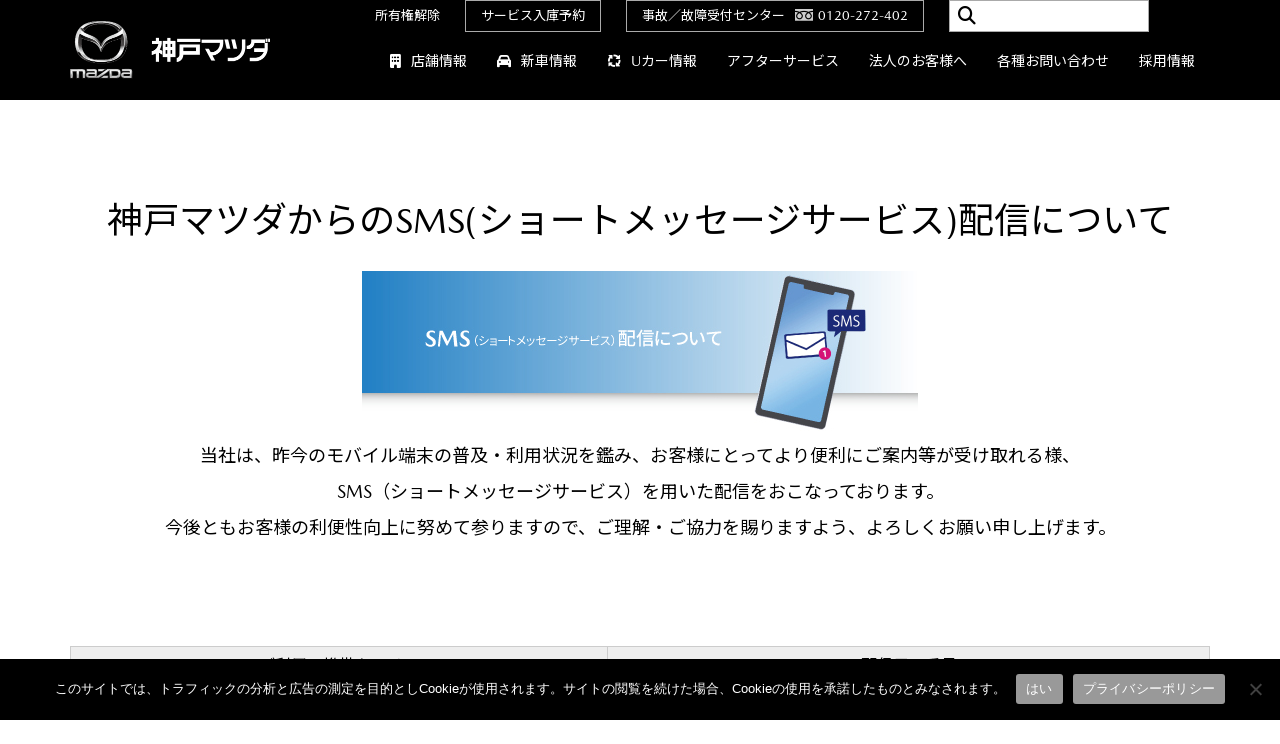

--- FILE ---
content_type: text/html; charset=UTF-8
request_url: https://www.mazda-hgr.co.jp/support/sms
body_size: 15571
content:
<!doctype html>
<html dir="ltr" lang="ja" prefix="og: https://ogp.me/ns#">
<head>

  <!-- Google Tag Manager -->
  <script>(function(w,d,s,l,i){w[l]=w[l]||[];w[l].push({'gtm.start':
  new Date().getTime(),event:'gtm.js'});var f=d.getElementsByTagName(s)[0],
  j=d.createElement(s),dl=l!='dataLayer'?'&l='+l:'';j.async=true;j.src=
  'https://www.googletagmanager.com/gtm.js?id='+i+dl;f.parentNode.insertBefore(j,f);
  })(window,document,'script','dataLayer','GTM-5ZD9SRW');</script>
  <!-- End Google Tag Manager -->

	<meta charset="UTF-8">
	<meta name="viewport" content="width=device-width, initial-scale=1">
	<link rel="profile" href="https://gmpg.org/xfn/11">

      <meta name="robots" content="index, follow" />
  <meta name="keywords" content="">
    	
  <title>SMS（ショートメッセージサービス）配信に関するご案内 ｜会社概要｜会社情報｜神戸マツダ</title>

		<!-- All in One SEO 4.8.0 - aioseo.com -->
	<meta name="description" content="当社は、昨今のモバイル端末の普及・利用状況を鑑み、お客様にとってより便利にご案内等が受け取れる様、SMS（ショートメッセージサービス）を用いた配信を開始させて頂きます。 今後ともお客様の利便性向上に努めて参りますので、ご理解・ご協力を賜りますよう、よろしくお願い申し上げます。" />
	<meta name="robots" content="max-image-preview:large" />
	<link rel="canonical" href="https://www.mazda-hgr.co.jp/support/sms" />
	<meta name="generator" content="All in One SEO (AIOSEO) 4.8.0" />
		<meta property="og:locale" content="ja_JP" />
		<meta property="og:site_name" content="神戸マツダ - 神戸マツダオフィシャルホームページ" />
		<meta property="og:type" content="article" />
		<meta property="og:title" content="SMS（ショートメッセージサービス）配信に関するご案内 ｜会社概要｜会社情報｜神戸マツダ" />
		<meta property="og:description" content="当社は、昨今のモバイル端末の普及・利用状況を鑑み、お客様にとってより便利にご案内等が受け取れる様、SMS（ショートメッセージサービス）を用いた配信を開始させて頂きます。 今後ともお客様の利便性向上に努めて参りますので、ご理解・ご協力を賜りますよう、よろしくお願い申し上げます。" />
		<meta property="og:url" content="https://www.mazda-hgr.co.jp/support/sms" />
		<meta property="article:published_time" content="2023-10-31T07:03:42+00:00" />
		<meta property="article:modified_time" content="2023-10-31T07:03:44+00:00" />
		<meta name="twitter:card" content="summary_large_image" />
		<meta name="twitter:title" content="SMS（ショートメッセージサービス）配信に関するご案内 ｜会社概要｜会社情報｜神戸マツダ" />
		<meta name="twitter:description" content="当社は、昨今のモバイル端末の普及・利用状況を鑑み、お客様にとってより便利にご案内等が受け取れる様、SMS（ショートメッセージサービス）を用いた配信を開始させて頂きます。 今後ともお客様の利便性向上に努めて参りますので、ご理解・ご協力を賜りますよう、よろしくお願い申し上げます。" />
		<script type="application/ld+json" class="aioseo-schema">
			{"@context":"https:\/\/schema.org","@graph":[{"@type":"BreadcrumbList","@id":"https:\/\/www.mazda-hgr.co.jp\/support\/sms#breadcrumblist","itemListElement":[{"@type":"ListItem","@id":"https:\/\/www.mazda-hgr.co.jp\/#listItem","position":1,"name":"\u5bb6","item":"https:\/\/www.mazda-hgr.co.jp\/","nextItem":{"@type":"ListItem","@id":"https:\/\/www.mazda-hgr.co.jp\/support#listItem","name":"\u304a\u554f\u3044\u5408\u308f\u305b"}},{"@type":"ListItem","@id":"https:\/\/www.mazda-hgr.co.jp\/support#listItem","position":2,"name":"\u304a\u554f\u3044\u5408\u308f\u305b","item":"https:\/\/www.mazda-hgr.co.jp\/support","nextItem":{"@type":"ListItem","@id":"https:\/\/www.mazda-hgr.co.jp\/support\/sms#listItem","name":"SMS\uff08\u30b7\u30e7\u30fc\u30c8\u30e1\u30c3\u30bb\u30fc\u30b8\u30b5\u30fc\u30d3\u30b9\uff09\u914d\u4fe1\u306b\u95a2\u3059\u308b\u3054\u6848\u5185"},"previousItem":{"@type":"ListItem","@id":"https:\/\/www.mazda-hgr.co.jp\/#listItem","name":"\u5bb6"}},{"@type":"ListItem","@id":"https:\/\/www.mazda-hgr.co.jp\/support\/sms#listItem","position":3,"name":"SMS\uff08\u30b7\u30e7\u30fc\u30c8\u30e1\u30c3\u30bb\u30fc\u30b8\u30b5\u30fc\u30d3\u30b9\uff09\u914d\u4fe1\u306b\u95a2\u3059\u308b\u3054\u6848\u5185","previousItem":{"@type":"ListItem","@id":"https:\/\/www.mazda-hgr.co.jp\/support#listItem","name":"\u304a\u554f\u3044\u5408\u308f\u305b"}}]},{"@type":"Organization","@id":"https:\/\/www.mazda-hgr.co.jp\/#organization","name":"\u795e\u6238\u30de\u30c4\u30c0","description":"\u795e\u6238\u30de\u30c4\u30c0\u30aa\u30d5\u30a3\u30b7\u30e3\u30eb\u30db\u30fc\u30e0\u30da\u30fc\u30b8","url":"https:\/\/www.mazda-hgr.co.jp\/"},{"@type":"WebPage","@id":"https:\/\/www.mazda-hgr.co.jp\/support\/sms#webpage","url":"https:\/\/www.mazda-hgr.co.jp\/support\/sms","name":"SMS\uff08\u30b7\u30e7\u30fc\u30c8\u30e1\u30c3\u30bb\u30fc\u30b8\u30b5\u30fc\u30d3\u30b9\uff09\u914d\u4fe1\u306b\u95a2\u3059\u308b\u3054\u6848\u5185 \uff5c\u4f1a\u793e\u6982\u8981\uff5c\u4f1a\u793e\u60c5\u5831\uff5c\u795e\u6238\u30de\u30c4\u30c0","description":"\u5f53\u793e\u306f\u3001\u6628\u4eca\u306e\u30e2\u30d0\u30a4\u30eb\u7aef\u672b\u306e\u666e\u53ca\u30fb\u5229\u7528\u72b6\u6cc1\u3092\u9451\u307f\u3001\u304a\u5ba2\u69d8\u306b\u3068\u3063\u3066\u3088\u308a\u4fbf\u5229\u306b\u3054\u6848\u5185\u7b49\u304c\u53d7\u3051\u53d6\u308c\u308b\u69d8\u3001SMS\uff08\u30b7\u30e7\u30fc\u30c8\u30e1\u30c3\u30bb\u30fc\u30b8\u30b5\u30fc\u30d3\u30b9\uff09\u3092\u7528\u3044\u305f\u914d\u4fe1\u3092\u958b\u59cb\u3055\u305b\u3066\u9802\u304d\u307e\u3059\u3002 \u4eca\u5f8c\u3068\u3082\u304a\u5ba2\u69d8\u306e\u5229\u4fbf\u6027\u5411\u4e0a\u306b\u52aa\u3081\u3066\u53c2\u308a\u307e\u3059\u306e\u3067\u3001\u3054\u7406\u89e3\u30fb\u3054\u5354\u529b\u3092\u8cdc\u308a\u307e\u3059\u3088\u3046\u3001\u3088\u308d\u3057\u304f\u304a\u9858\u3044\u7533\u3057\u4e0a\u3052\u307e\u3059\u3002","inLanguage":"ja","isPartOf":{"@id":"https:\/\/www.mazda-hgr.co.jp\/#website"},"breadcrumb":{"@id":"https:\/\/www.mazda-hgr.co.jp\/support\/sms#breadcrumblist"},"datePublished":"2023-10-31T16:03:42+09:00","dateModified":"2023-10-31T16:03:44+09:00"},{"@type":"WebSite","@id":"https:\/\/www.mazda-hgr.co.jp\/#website","url":"https:\/\/www.mazda-hgr.co.jp\/","name":"\u795e\u6238\u30de\u30c4\u30c0","description":"\u795e\u6238\u30de\u30c4\u30c0\u30aa\u30d5\u30a3\u30b7\u30e3\u30eb\u30db\u30fc\u30e0\u30da\u30fc\u30b8","inLanguage":"ja","publisher":{"@id":"https:\/\/www.mazda-hgr.co.jp\/#organization"}}]}
		</script>
		<!-- All in One SEO -->

<link rel="alternate" type="application/rss+xml" title="神戸マツダ &raquo; フィード" href="https://www.mazda-hgr.co.jp/feed" />
<link rel="alternate" type="application/rss+xml" title="神戸マツダ &raquo; コメントフィード" href="https://www.mazda-hgr.co.jp/comments/feed" />
<link rel="alternate" title="oEmbed (JSON)" type="application/json+oembed" href="https://www.mazda-hgr.co.jp/wp-json/oembed/1.0/embed?url=https%3A%2F%2Fwww.mazda-hgr.co.jp%2Fsupport%2Fsms" />
<link rel="alternate" title="oEmbed (XML)" type="text/xml+oembed" href="https://www.mazda-hgr.co.jp/wp-json/oembed/1.0/embed?url=https%3A%2F%2Fwww.mazda-hgr.co.jp%2Fsupport%2Fsms&#038;format=xml" />
<style id='wp-img-auto-sizes-contain-inline-css'>
img:is([sizes=auto i],[sizes^="auto," i]){contain-intrinsic-size:3000px 1500px}
/*# sourceURL=wp-img-auto-sizes-contain-inline-css */
</style>
<link rel='stylesheet' id='sbi_styles-css' href='https://www.mazda-hgr.co.jp/wp/wp-content/plugins/instagram-feed/css/sbi-styles.min.css?ver=6.10.0' media='all' />
<link rel='stylesheet' id='wpsbc-style-css' href='https://www.mazda-hgr.co.jp/wp/wp-content/plugins/wp-simple-booking-calendar-premium/assets/css/style-front-end.min.css?ver=8.3.10' media='all' />
<link rel='stylesheet' id='dashicons-css' href='https://www.mazda-hgr.co.jp/wp/wp-includes/css/dashicons.min.css?ver=6.9' media='all' />
<style id='wp-emoji-styles-inline-css'>

	img.wp-smiley, img.emoji {
		display: inline !important;
		border: none !important;
		box-shadow: none !important;
		height: 1em !important;
		width: 1em !important;
		margin: 0 0.07em !important;
		vertical-align: -0.1em !important;
		background: none !important;
		padding: 0 !important;
	}
/*# sourceURL=wp-emoji-styles-inline-css */
</style>
<style id='wp-block-library-inline-css'>
:root{--wp-block-synced-color:#7a00df;--wp-block-synced-color--rgb:122,0,223;--wp-bound-block-color:var(--wp-block-synced-color);--wp-editor-canvas-background:#ddd;--wp-admin-theme-color:#007cba;--wp-admin-theme-color--rgb:0,124,186;--wp-admin-theme-color-darker-10:#006ba1;--wp-admin-theme-color-darker-10--rgb:0,107,160.5;--wp-admin-theme-color-darker-20:#005a87;--wp-admin-theme-color-darker-20--rgb:0,90,135;--wp-admin-border-width-focus:2px}@media (min-resolution:192dpi){:root{--wp-admin-border-width-focus:1.5px}}.wp-element-button{cursor:pointer}:root .has-very-light-gray-background-color{background-color:#eee}:root .has-very-dark-gray-background-color{background-color:#313131}:root .has-very-light-gray-color{color:#eee}:root .has-very-dark-gray-color{color:#313131}:root .has-vivid-green-cyan-to-vivid-cyan-blue-gradient-background{background:linear-gradient(135deg,#00d084,#0693e3)}:root .has-purple-crush-gradient-background{background:linear-gradient(135deg,#34e2e4,#4721fb 50%,#ab1dfe)}:root .has-hazy-dawn-gradient-background{background:linear-gradient(135deg,#faaca8,#dad0ec)}:root .has-subdued-olive-gradient-background{background:linear-gradient(135deg,#fafae1,#67a671)}:root .has-atomic-cream-gradient-background{background:linear-gradient(135deg,#fdd79a,#004a59)}:root .has-nightshade-gradient-background{background:linear-gradient(135deg,#330968,#31cdcf)}:root .has-midnight-gradient-background{background:linear-gradient(135deg,#020381,#2874fc)}:root{--wp--preset--font-size--normal:16px;--wp--preset--font-size--huge:42px}.has-regular-font-size{font-size:1em}.has-larger-font-size{font-size:2.625em}.has-normal-font-size{font-size:var(--wp--preset--font-size--normal)}.has-huge-font-size{font-size:var(--wp--preset--font-size--huge)}.has-text-align-center{text-align:center}.has-text-align-left{text-align:left}.has-text-align-right{text-align:right}.has-fit-text{white-space:nowrap!important}#end-resizable-editor-section{display:none}.aligncenter{clear:both}.items-justified-left{justify-content:flex-start}.items-justified-center{justify-content:center}.items-justified-right{justify-content:flex-end}.items-justified-space-between{justify-content:space-between}.screen-reader-text{border:0;clip-path:inset(50%);height:1px;margin:-1px;overflow:hidden;padding:0;position:absolute;width:1px;word-wrap:normal!important}.screen-reader-text:focus{background-color:#ddd;clip-path:none;color:#444;display:block;font-size:1em;height:auto;left:5px;line-height:normal;padding:15px 23px 14px;text-decoration:none;top:5px;width:auto;z-index:100000}html :where(.has-border-color){border-style:solid}html :where([style*=border-top-color]){border-top-style:solid}html :where([style*=border-right-color]){border-right-style:solid}html :where([style*=border-bottom-color]){border-bottom-style:solid}html :where([style*=border-left-color]){border-left-style:solid}html :where([style*=border-width]){border-style:solid}html :where([style*=border-top-width]){border-top-style:solid}html :where([style*=border-right-width]){border-right-style:solid}html :where([style*=border-bottom-width]){border-bottom-style:solid}html :where([style*=border-left-width]){border-left-style:solid}html :where(img[class*=wp-image-]){height:auto;max-width:100%}:where(figure){margin:0 0 1em}html :where(.is-position-sticky){--wp-admin--admin-bar--position-offset:var(--wp-admin--admin-bar--height,0px)}@media screen and (max-width:600px){html :where(.is-position-sticky){--wp-admin--admin-bar--position-offset:0px}}

/*# sourceURL=wp-block-library-inline-css */
</style><style id='global-styles-inline-css'>
:root{--wp--preset--aspect-ratio--square: 1;--wp--preset--aspect-ratio--4-3: 4/3;--wp--preset--aspect-ratio--3-4: 3/4;--wp--preset--aspect-ratio--3-2: 3/2;--wp--preset--aspect-ratio--2-3: 2/3;--wp--preset--aspect-ratio--16-9: 16/9;--wp--preset--aspect-ratio--9-16: 9/16;--wp--preset--color--black: #000000;--wp--preset--color--cyan-bluish-gray: #abb8c3;--wp--preset--color--white: #ffffff;--wp--preset--color--pale-pink: #f78da7;--wp--preset--color--vivid-red: #cf2e2e;--wp--preset--color--luminous-vivid-orange: #ff6900;--wp--preset--color--luminous-vivid-amber: #fcb900;--wp--preset--color--light-green-cyan: #7bdcb5;--wp--preset--color--vivid-green-cyan: #00d084;--wp--preset--color--pale-cyan-blue: #8ed1fc;--wp--preset--color--vivid-cyan-blue: #0693e3;--wp--preset--color--vivid-purple: #9b51e0;--wp--preset--gradient--vivid-cyan-blue-to-vivid-purple: linear-gradient(135deg,rgb(6,147,227) 0%,rgb(155,81,224) 100%);--wp--preset--gradient--light-green-cyan-to-vivid-green-cyan: linear-gradient(135deg,rgb(122,220,180) 0%,rgb(0,208,130) 100%);--wp--preset--gradient--luminous-vivid-amber-to-luminous-vivid-orange: linear-gradient(135deg,rgb(252,185,0) 0%,rgb(255,105,0) 100%);--wp--preset--gradient--luminous-vivid-orange-to-vivid-red: linear-gradient(135deg,rgb(255,105,0) 0%,rgb(207,46,46) 100%);--wp--preset--gradient--very-light-gray-to-cyan-bluish-gray: linear-gradient(135deg,rgb(238,238,238) 0%,rgb(169,184,195) 100%);--wp--preset--gradient--cool-to-warm-spectrum: linear-gradient(135deg,rgb(74,234,220) 0%,rgb(151,120,209) 20%,rgb(207,42,186) 40%,rgb(238,44,130) 60%,rgb(251,105,98) 80%,rgb(254,248,76) 100%);--wp--preset--gradient--blush-light-purple: linear-gradient(135deg,rgb(255,206,236) 0%,rgb(152,150,240) 100%);--wp--preset--gradient--blush-bordeaux: linear-gradient(135deg,rgb(254,205,165) 0%,rgb(254,45,45) 50%,rgb(107,0,62) 100%);--wp--preset--gradient--luminous-dusk: linear-gradient(135deg,rgb(255,203,112) 0%,rgb(199,81,192) 50%,rgb(65,88,208) 100%);--wp--preset--gradient--pale-ocean: linear-gradient(135deg,rgb(255,245,203) 0%,rgb(182,227,212) 50%,rgb(51,167,181) 100%);--wp--preset--gradient--electric-grass: linear-gradient(135deg,rgb(202,248,128) 0%,rgb(113,206,126) 100%);--wp--preset--gradient--midnight: linear-gradient(135deg,rgb(2,3,129) 0%,rgb(40,116,252) 100%);--wp--preset--font-size--small: 13px;--wp--preset--font-size--medium: 20px;--wp--preset--font-size--large: 36px;--wp--preset--font-size--x-large: 42px;--wp--preset--spacing--20: 0.44rem;--wp--preset--spacing--30: 0.67rem;--wp--preset--spacing--40: 1rem;--wp--preset--spacing--50: 1.5rem;--wp--preset--spacing--60: 2.25rem;--wp--preset--spacing--70: 3.38rem;--wp--preset--spacing--80: 5.06rem;--wp--preset--shadow--natural: 6px 6px 9px rgba(0, 0, 0, 0.2);--wp--preset--shadow--deep: 12px 12px 50px rgba(0, 0, 0, 0.4);--wp--preset--shadow--sharp: 6px 6px 0px rgba(0, 0, 0, 0.2);--wp--preset--shadow--outlined: 6px 6px 0px -3px rgb(255, 255, 255), 6px 6px rgb(0, 0, 0);--wp--preset--shadow--crisp: 6px 6px 0px rgb(0, 0, 0);}:where(.is-layout-flex){gap: 0.5em;}:where(.is-layout-grid){gap: 0.5em;}body .is-layout-flex{display: flex;}.is-layout-flex{flex-wrap: wrap;align-items: center;}.is-layout-flex > :is(*, div){margin: 0;}body .is-layout-grid{display: grid;}.is-layout-grid > :is(*, div){margin: 0;}:where(.wp-block-columns.is-layout-flex){gap: 2em;}:where(.wp-block-columns.is-layout-grid){gap: 2em;}:where(.wp-block-post-template.is-layout-flex){gap: 1.25em;}:where(.wp-block-post-template.is-layout-grid){gap: 1.25em;}.has-black-color{color: var(--wp--preset--color--black) !important;}.has-cyan-bluish-gray-color{color: var(--wp--preset--color--cyan-bluish-gray) !important;}.has-white-color{color: var(--wp--preset--color--white) !important;}.has-pale-pink-color{color: var(--wp--preset--color--pale-pink) !important;}.has-vivid-red-color{color: var(--wp--preset--color--vivid-red) !important;}.has-luminous-vivid-orange-color{color: var(--wp--preset--color--luminous-vivid-orange) !important;}.has-luminous-vivid-amber-color{color: var(--wp--preset--color--luminous-vivid-amber) !important;}.has-light-green-cyan-color{color: var(--wp--preset--color--light-green-cyan) !important;}.has-vivid-green-cyan-color{color: var(--wp--preset--color--vivid-green-cyan) !important;}.has-pale-cyan-blue-color{color: var(--wp--preset--color--pale-cyan-blue) !important;}.has-vivid-cyan-blue-color{color: var(--wp--preset--color--vivid-cyan-blue) !important;}.has-vivid-purple-color{color: var(--wp--preset--color--vivid-purple) !important;}.has-black-background-color{background-color: var(--wp--preset--color--black) !important;}.has-cyan-bluish-gray-background-color{background-color: var(--wp--preset--color--cyan-bluish-gray) !important;}.has-white-background-color{background-color: var(--wp--preset--color--white) !important;}.has-pale-pink-background-color{background-color: var(--wp--preset--color--pale-pink) !important;}.has-vivid-red-background-color{background-color: var(--wp--preset--color--vivid-red) !important;}.has-luminous-vivid-orange-background-color{background-color: var(--wp--preset--color--luminous-vivid-orange) !important;}.has-luminous-vivid-amber-background-color{background-color: var(--wp--preset--color--luminous-vivid-amber) !important;}.has-light-green-cyan-background-color{background-color: var(--wp--preset--color--light-green-cyan) !important;}.has-vivid-green-cyan-background-color{background-color: var(--wp--preset--color--vivid-green-cyan) !important;}.has-pale-cyan-blue-background-color{background-color: var(--wp--preset--color--pale-cyan-blue) !important;}.has-vivid-cyan-blue-background-color{background-color: var(--wp--preset--color--vivid-cyan-blue) !important;}.has-vivid-purple-background-color{background-color: var(--wp--preset--color--vivid-purple) !important;}.has-black-border-color{border-color: var(--wp--preset--color--black) !important;}.has-cyan-bluish-gray-border-color{border-color: var(--wp--preset--color--cyan-bluish-gray) !important;}.has-white-border-color{border-color: var(--wp--preset--color--white) !important;}.has-pale-pink-border-color{border-color: var(--wp--preset--color--pale-pink) !important;}.has-vivid-red-border-color{border-color: var(--wp--preset--color--vivid-red) !important;}.has-luminous-vivid-orange-border-color{border-color: var(--wp--preset--color--luminous-vivid-orange) !important;}.has-luminous-vivid-amber-border-color{border-color: var(--wp--preset--color--luminous-vivid-amber) !important;}.has-light-green-cyan-border-color{border-color: var(--wp--preset--color--light-green-cyan) !important;}.has-vivid-green-cyan-border-color{border-color: var(--wp--preset--color--vivid-green-cyan) !important;}.has-pale-cyan-blue-border-color{border-color: var(--wp--preset--color--pale-cyan-blue) !important;}.has-vivid-cyan-blue-border-color{border-color: var(--wp--preset--color--vivid-cyan-blue) !important;}.has-vivid-purple-border-color{border-color: var(--wp--preset--color--vivid-purple) !important;}.has-vivid-cyan-blue-to-vivid-purple-gradient-background{background: var(--wp--preset--gradient--vivid-cyan-blue-to-vivid-purple) !important;}.has-light-green-cyan-to-vivid-green-cyan-gradient-background{background: var(--wp--preset--gradient--light-green-cyan-to-vivid-green-cyan) !important;}.has-luminous-vivid-amber-to-luminous-vivid-orange-gradient-background{background: var(--wp--preset--gradient--luminous-vivid-amber-to-luminous-vivid-orange) !important;}.has-luminous-vivid-orange-to-vivid-red-gradient-background{background: var(--wp--preset--gradient--luminous-vivid-orange-to-vivid-red) !important;}.has-very-light-gray-to-cyan-bluish-gray-gradient-background{background: var(--wp--preset--gradient--very-light-gray-to-cyan-bluish-gray) !important;}.has-cool-to-warm-spectrum-gradient-background{background: var(--wp--preset--gradient--cool-to-warm-spectrum) !important;}.has-blush-light-purple-gradient-background{background: var(--wp--preset--gradient--blush-light-purple) !important;}.has-blush-bordeaux-gradient-background{background: var(--wp--preset--gradient--blush-bordeaux) !important;}.has-luminous-dusk-gradient-background{background: var(--wp--preset--gradient--luminous-dusk) !important;}.has-pale-ocean-gradient-background{background: var(--wp--preset--gradient--pale-ocean) !important;}.has-electric-grass-gradient-background{background: var(--wp--preset--gradient--electric-grass) !important;}.has-midnight-gradient-background{background: var(--wp--preset--gradient--midnight) !important;}.has-small-font-size{font-size: var(--wp--preset--font-size--small) !important;}.has-medium-font-size{font-size: var(--wp--preset--font-size--medium) !important;}.has-large-font-size{font-size: var(--wp--preset--font-size--large) !important;}.has-x-large-font-size{font-size: var(--wp--preset--font-size--x-large) !important;}
/*# sourceURL=global-styles-inline-css */
</style>

<style id='classic-theme-styles-inline-css'>
/*! This file is auto-generated */
.wp-block-button__link{color:#fff;background-color:#32373c;border-radius:9999px;box-shadow:none;text-decoration:none;padding:calc(.667em + 2px) calc(1.333em + 2px);font-size:1.125em}.wp-block-file__button{background:#32373c;color:#fff;text-decoration:none}
/*# sourceURL=/wp-includes/css/classic-themes.min.css */
</style>
<link rel='stylesheet' id='cookie-notice-front-css' href='https://www.mazda-hgr.co.jp/wp/wp-content/plugins/cookie-notice/css/front.min.css?ver=2.5.5' media='all' />
<link rel='stylesheet' id='searchandfilter-css' href='https://www.mazda-hgr.co.jp/wp/wp-content/plugins/search-filter/style.css?ver=1' media='all' />
<link rel='stylesheet' id='UserAccessManagerLoginForm-css' href='https://www.mazda-hgr.co.jp/wp/wp-content/plugins/user-access-manager/assets/css/uamLoginForm.css?ver=2.2.20' media='screen' />
<link rel='stylesheet' id='kobe-matsuda-style-css' href='https://www.mazda-hgr.co.jp/wp/wp-content/themes/kobe-mazda/style.css?ver=1.0.0' media='all' />
<link rel='stylesheet' id='wp-pagenavi-css' href='https://www.mazda-hgr.co.jp/wp/wp-content/plugins/wp-pagenavi/pagenavi-css.css?ver=2.70' media='all' />
<script src="https://www.mazda-hgr.co.jp/wp/wp-includes/js/jquery/jquery.min.js?ver=3.7.1" id="jquery-core-js"></script>
<script src="https://www.mazda-hgr.co.jp/wp/wp-includes/js/jquery/jquery-migrate.min.js?ver=3.4.1" id="jquery-migrate-js"></script>
<script id="cookie-notice-front-js-before">
var cnArgs = {"ajaxUrl":"https:\/\/www.mazda-hgr.co.jp\/wp\/wp-admin\/admin-ajax.php","nonce":"be8971bed2","hideEffect":"fade","position":"bottom","onScroll":false,"onScrollOffset":100,"onClick":false,"cookieName":"cookie_notice_accepted","cookieTime":2592000,"cookieTimeRejected":2592000,"globalCookie":false,"redirection":false,"cache":false,"revokeCookies":false,"revokeCookiesOpt":"automatic"};

//# sourceURL=cookie-notice-front-js-before
</script>
<script src="https://www.mazda-hgr.co.jp/wp/wp-content/plugins/cookie-notice/js/front.min.js?ver=2.5.5" id="cookie-notice-front-js"></script>
<script id="responsive-block-control-js-extra">
var responsiveBlockControlOptions = {"breakPoints":{"base":0,"mobile":320,"tablet":740,"desktop":980,"wide":1480},"addCssToHead":"1"};
//# sourceURL=responsive-block-control-js-extra
</script>
<script src="https://www.mazda-hgr.co.jp/wp/wp-content/plugins/responsive-block-control/build/js/responsive-block-control-public.js?ver=1.2.7" id="responsive-block-control-js"></script>
<link rel="https://api.w.org/" href="https://www.mazda-hgr.co.jp/wp-json/" /><link rel="alternate" title="JSON" type="application/json" href="https://www.mazda-hgr.co.jp/wp-json/wp/v2/pages/8121" /><link rel="EditURI" type="application/rsd+xml" title="RSD" href="https://www.mazda-hgr.co.jp/wp/xmlrpc.php?rsd" />
<meta name="generator" content="WordPress 6.9" />
<link rel='shortlink' href='https://www.mazda-hgr.co.jp/?p=8121' />

<!-- Meta Pixel Code -->
<script type='text/javascript'>
!function(f,b,e,v,n,t,s){if(f.fbq)return;n=f.fbq=function(){n.callMethod?
n.callMethod.apply(n,arguments):n.queue.push(arguments)};if(!f._fbq)f._fbq=n;
n.push=n;n.loaded=!0;n.version='2.0';n.queue=[];t=b.createElement(e);t.async=!0;
t.src=v;s=b.getElementsByTagName(e)[0];s.parentNode.insertBefore(t,s)}(window,
document,'script','https://connect.facebook.net/en_US/fbevents.js?v=next');
</script>
<!-- End Meta Pixel Code -->

      <script type='text/javascript'>
        var url = window.location.origin + '?ob=open-bridge';
        fbq('set', 'openbridge', '830849489097473', url);
      </script>
    <script type='text/javascript'>fbq('init', '830849489097473', {}, {
    "agent": "wordpress-6.9-3.0.16"
})</script><script type='text/javascript'>
    fbq('track', 'PageView', []);
  </script>
<!-- Meta Pixel Code -->
<noscript>
<img height="1" width="1" style="display:none" alt="fbpx"
src="https://www.facebook.com/tr?id=830849489097473&ev=PageView&noscript=1" />
</noscript>
<!-- End Meta Pixel Code -->
<noscript><style>.lazyload[data-src]{display:none !important;}</style></noscript><style>.lazyload{background-image:none !important;}.lazyload:before{background-image:none !important;}</style>
  <!-- 投稿ページ以外にreset.cssを反映 -->
        <link rel="stylesheet" href="https://www.mazda-hgr.co.jp/wp/wp-content/themes/kobe-mazda/assets/css/reset.css">
    <!-- fontawesome -->
  <link rel="stylesheet" href="https://www.mazda-hgr.co.jp/wp/wp-content/themes/kobe-mazda/assets/fontawesome/css/all.min.css">
  <!-- fontawesome -->
  <link rel="stylesheet" href="https://www.mazda-hgr.co.jp/wp/wp-content/themes/kobe-mazda/assets/slick/slick.css">
  <link rel="stylesheet" href="https://www.mazda-hgr.co.jp/wp/wp-content/themes/kobe-mazda/assets/slick/slick-theme.css">
  <link rel="stylesheet" href="https://www.mazda-hgr.co.jp/wp/wp-content/themes/kobe-mazda/assets/sass/style.css">
  <!-- 2024/01/13 Add. Kobe Mazda Original style -->
  <link rel="stylesheet" href="https://www.mazda-hgr.co.jp/wp/wp-content/themes/kobe-mazda/assets/css/km-style.css?1234">

  <!-- jQuery datepicker -->
  <link rel="stylesheet" href="https://ajax.googleapis.com/ajax/libs/jqueryui/1.12.1/themes/smoothness/jquery-ui.css">

  <!-- scroll-hint -->
  <link rel="stylesheet" href="https://unpkg.com/scroll-hint@latest/css/scroll-hint.css">
  <script src="https://unpkg.com/scroll-hint@latest/js/scroll-hint.min.js"></script>

<!-- 採用ページのみ適応　カレンダーを一つ表示 -->
<!-- 採用ページのみ適応　カレンダーを一つ表示 end -->
</head>

<header 
      class="l-header" 
  >
  <div class="l-header__inner">
    <h1 class="l-header__logo">
      <a href="https://www.mazda-hgr.co.jp/">
    <!-- 会社情報・採用の場合、表示 -->
              <img src="[data-uri]" alt="" data-src="https://www.mazda-hgr.co.jp/wp/wp-content/themes/kobe-mazda/assets/img/header-logo.png" decoding="async" class="lazyload"><noscript><img src="https://www.mazda-hgr.co.jp/wp/wp-content/themes/kobe-mazda/assets/img/header-logo.png" alt="" data-eio="l"></noscript>
          </a>
    <!-- 会社情報・採用の場合、表示 -->
            <!-- 会社情報・採用の場合、表示 end -->
    </h1>


    <!-- pcメニュー -->
    <!-- 会社情報の場合 -->
        <!-- 会社情報・採用の以外 -->
    <div class="l-header__menu pc">
      <div class="l-header__menu--top">
        <ul class="l-header__list">
          <li class="l-header__list-item"><a href="https://www.mazda-hgr.co.jp/ownership">所有権解除</a></li>
          <li class="l-header__list-item"><a href="https://www.mazda-hgr.co.jp/after_service/reserve">サービス入庫予約</a></li>
          <!-- <li class="l-header__list-item"><a href="https://www.mazda-hgr.co.jp/faq">よくあるご質問</a></li> -->
          <li class="l-header__list-item"><a href="https://www.mazda-hgr.co.jp/support/atr">事故／故障受付センター<img srcset="https://www.mazda-hgr.co.jp/wp/wp-content/themes/kobe-mazda/assets/img/icon-tel@2x.png 2x" alt="">0120-272-402</a></li>
          <li class="l-header__list-item l-header__search">
            <div class="d-flex bg-white l-header__search--item">
              <i class="fas fa-search"></i>
              
				<form action="" method="post" class="searchandfilter">
					<div><ul><li><input type="text" name="ofsearch" placeholder="" value=""></li><li><input type="hidden" name="ofsubmitted" value="1"><input type="submit" value="Submit"></li></ul></div></form>            </div>
          </li>
        </ul>
      </div>
      <div class="l-header__menu--bottom">
        <ul class="l-header__list">
          <li class="l-header__list-item l-header__accordion">
            <a href="https://www.mazda-hgr.co.jp/shop"><i class="fa-solid fa-building"></i>店舗情報</a>
            <ul class="l-header__sublist">
              <li class="l-header__sublist-item"><a href="https://www.mazda-hgr.co.jp/shop">店舗情報トップ</a></li>
              <li class="l-header__sublist-item"><a href="https://www.mazda-hgr.co.jp/shop/all">全店舗一覧</a></li>
              <li class="l-header__sublist-item"><a href="https://www.mazda-hgr.co.jp/shop/#shop-purpose">目的別で探す</a></li>
              <li class="l-header__sublist-item last"><a href="https://www.mazda-hgr.co.jp/shop/#shop-area">地区別で探す</a></li>
            </ul>
          </li>
          <li class="l-header__list-item"><a href="https://www.mazda-hgr.co.jp/new"><i class="fa-solid fa-car"></i>新車情報</a></li>
			<li class="l-header__list-item"><a href="https://www.mazda-hgr.co.jp/used"><i class="fa-solid fa-arrows-spin"></i>Uカー情報</a></li>
          <li class="l-header__list-item l-header__accordion">
            <a href="https://www.mazda-hgr.co.jp/after_service">アフターサービス</a>
            <ul class="l-header__sublist">
              <li class="l-header__sublist-item"><a href="https://www.mazda-hgr.co.jp/after_service">アフターサービストップ</a></li>
              <li class="l-header__sublist-item last"><a href="https://www.mazda-hgr.co.jp/car_insurance">保険について</a></li>
            </ul>
          </li>
          <li class="l-header__list-item"><a href="https://www.mazda-hgr.co.jp/juridical">法人のお客様へ</a></li>
          <li class="l-header__list-item"><a href="https://www.mazda-hgr.co.jp/support">各種お問い合わせ</a></li>
          <li class="l-header__list-item"><a href="https://www.mazda-hgr.co.jp/recruit">採用情報</a></li>
        </ul>
      </div>
    </div>
        <!-- 会社情報・採用の以外 end -->
    <!-- pcメニュー end -->


    <!-- スマホメニュー -->
    <div class="l-header__ham sp">
      <div class="l-header__ham--bar js-ham">
        <span></span>
        <span></span>
        <span></span>
      </div>
      <p class="l-header__ham--text">メニュー</p>
    </div>
  </div>

</header>


<!-- 会社概要で表示 -->
<!-- 採用で表示 end-->
<!-- 会社概要、採用以外で表示 -->
<section class="l-header__spmenu">
  <div class="c-section__inner">
    <div class="l-header__spmenu--wrap">
      <div class="l-header__spmenu--top">
        <div class="l-header__spmenu--block l-header__search">
          <div class="d-flex bg-white l-header__search--item">
            <i class="fas fa-search"></i>
            
				<form action="" method="post" class="searchandfilter">
					<div><ul><li><input type="text" name="ofsearch" placeholder="" value=""></li><li><input type="hidden" name="ofsubmitted" value="1"><input type="submit" value="Submit"></li></ul></div></form>          </div>
        </div>
        <!-- <a class=""> -->
          <div class="l-header__spmenu--block">
            <div class="l-header__spmenu--text js-dropdown">
              <p>店舗情報</p><i class="fa-solid fa-chevron-down"></i>
            </div>
            <ul class="l-header__spmenu--dropdown">
              <li><a href="https://www.mazda-hgr.co.jp/shop">店舗情報トップ</a></li>
              <li><a href="https://www.mazda-hgr.co.jp/shop/all">全店舗一覧</a></li>
              <li><a href="https://www.mazda-hgr.co.jp/shop/#shop-purpose">目的別で探す</a></li>
              <li><a href="https://www.mazda-hgr.co.jp/shop/#shop-area">地区別で探す</a></li>
            </ul>
          </div>
        <!-- </a> -->
        <a href="https://www.mazda-hgr.co.jp/new">
          <div class="l-header__spmenu--block">
            <div class="l-header__spmenu--text">
              <p>新車情報</p>
            </div>
          </div>
        </a>
		  <a href="https://www.mazda-hgr.co.jp/used">
			  <div class="l-header__spmenu--block">
				  <div class="l-header__spmenu--text">
					  <p>Uカー情報</p>
				  </div>
			  </div>
		  </a>
		</div>
      <div class="l-header__spmenu--bottom">
        <ul class="l-header__spmenu--list">
          <li class="l-header__spmenu--list-item"><a href="https://www.mazda-hgr.co.jp/after_service">アフターサービス</a></li>
          <li class="l-header__spmenu--list-item"><a href="https://www.mazda-hgr.co.jp/car_insurance">保険について</a></li>
          <li class="l-header__spmenu--list-item"><a href="https://www.mazda-hgr.co.jp/juridical">法人のお客様へ</a></li>
          <li class="l-header__spmenu--list-item"><a href="https://www.mazda-hgr.co.jp/support">各種お問い合わせ</a></li>
          <li class="l-header__spmenu--list-item"><a href="https://www.mazda-hgr.co.jp/after_service/reserve/">サービス入庫予約</a></li>
          <li class="l-header__spmenu--list-item"><a href="https://www.mazda-hgr.co.jp/ownership">所有権解除</a></li>
          <!-- <li class="l-header__spmenu--list-item"><a href="https://www.mazda-hgr.co.jp/faq">よくあるご質問</a></li> -->
          <li class="l-header__spmenu--list-item"><a href="https://www.mazda-hgr.co.jp/company">会社情報</a></li>
          <li class="l-header__spmenu--list-item"><a href="https://www.mazda-hgr.co.jp/recruit">採用情報</a></li>
        </ul>
      </div>
    </div>
  </div>
</section>
<!-- 会社概要、採用以外で表示 end-->
<!-- スマホメニュー end-->



<body>
<script data-cfasync="false" data-no-defer="1">var ewww_webp_supported=false;</script>
  <!-- Google Tag Manager (noscript) -->
  <noscript><iframe src="https://www.googletagmanager.com/ns.html?id=GTM-5ZD9SRW" height="0" width="0" style="display:none;visibility:hidden"></iframe></noscript>
  <!-- End Google Tag Manager (noscript) -->
  <style>
    .table {
        display: table;
        width: 100%;
        border-collapse: collapse;
    }

    .table-row {
        display: table-row;
    }

    .table-cell {
        display: table-cell;
        padding: 10px;
        border: 1px solid #ccc;
        text-align: center;
    }

    @media (max-width: 768px) {
        .sms-img img {
            width: 85%;
        }

        .sms-img {
            text-align: center;
        }
    }
</style>

<section class="c-section">
    <div class="c-section__inner mt-50">
        <div class="c-title__alignCL">
            <h2 class="c-title__quinary mt-0 mb-20">神戸マツダからのSMS<br class="sp">(ショートメッセージサービス)配信について</h2>
        </div>
        <div class="c-title__alignCL mt-30 sms-img">
            <img src="[data-uri]" alt="神戸マツダからのSMS(ショートメッセージサービス)配信について" data-src="https://www.mazda-hgr.co.jp/wp/wp-content/themes/kobe-mazda/assets/img/support/sms/sms.jpg" decoding="async" class="lazyload"><noscript><img src="https://www.mazda-hgr.co.jp/wp/wp-content/themes/kobe-mazda/assets/img/support/sms/sms.jpg" alt="神戸マツダからのSMS(ショートメッセージサービス)配信について" data-eio="l"></noscript>
        </div>
        <div class="c-title__alignCL">
            <p class="c-title__septenary line-height-2">当社は、昨今のモバイル端末の普及・利用状況を鑑み、お客様にとってより便利にご案内等が受け取れる様、<br class="pc">SMS（ショートメッセージサービス）を用いた配信をおこなっております。</p>
            <p class="c-title__septenary line-height-2">今後ともお客様の利便性向上に努めて参りますので、ご理解・ご協力を賜りますよう、よろしくお願い申し上げます。</p>
        </div>
    </div>
</section>

<!-- PC向けのHTML -->
<section class="pc c-section">
    <div class="c-section__inner">
        <div class="table">
            <div class="table-row">
                <div class="table-cell" style="background-color:#eee;">ご利用の携帯キャリア</div>
                <div class="table-cell" style="background-color:#eee;">配信元の番号</div>
            </div>
            <div class="table-row">
                <div class="table-cell">ドコモ、au、楽天をご利用の方</div>
                <div class="table-cell">05054907050 または 05054907070</div>
            </div>
            <div class="table-row">
                <div class="table-cell">ソフトバンクをご利用の方</div>
                <div class="table-cell">243019 または 243025</div>
            </div>
        </div>
    </div>
</section>

<!-- SP向けのHTML -->
<section class="sp c-section">
    <div class="c-section__inner">
        <div class="table">
            <div class="table-row">
                <div class="table-cell" style="background-color:#eee;">ご利用の携帯キャリア</div>
            </div>
            <div class="table-row">
                <div class="table-cell">ドコモ、au、楽天をご利用の方</div>
            </div>
            <div class="table-row">
                <div class="table-cell" style="background-color:#eee;">配信元の番号</div>
            </div>
            <div class="table-row">
                <div class="table-cell">05054907050 または 05054907070</div>
            </div>
        </div>

        <div class="table mt-30">
            <div class="table-row">
                <div class="table-cell" style="background-color:#eee;">ご利用の携帯キャリア</div>
            </div>
            <div class="table-row">
                <div class="table-cell">ソフトバンクをご利用の方</div>
            </div>
            <div class="table-row">
                <div class="table-cell" style="background-color:#eee;">配信元の番号</div>
            </div>
            <div class="table-row">
                <div class="table-cell">243019 または 243025</div>
            </div>
        </div>
    </div>
</section>


<section class="c-section">
    <div class="c-section__inner">
        <div class="mt-50">
            <div class="c-title__borderLB">
                <h4 class="c-title__borderLB--inner c-title__quaternary m-0">ご留意点</h4>
            </div>
            <div class="mt-30">
                <p>※SMSの受信料は無料です。</p>
                <p>※パスワード、暗証番号等を入力していただくことはありません。</p>
                <p>※配信されたSMSに対しての返信はできません。</p>
            </div>
        </div>
        <div class="mt-50">
            <div class="c-title__borderLB">
                <h4 class="c-title__borderLB--inner c-title__quaternary m-0">SMS配信に関するお問い合わせ先</h4>
            </div>
            <div class="mt-30">
                <p>神戸マツダオフィシャルサイト</p>
                <div class="mt-10">
                    <a href="https://www.mazda-hgr.co.jp/contact/" class="c-btn m-0">お問い合わせフォーム<i class="fa-solid fa-angle-right"></i></a>
                </div>
                <p class="mt-10">お問い合わせの際は、受信された日時や、本文または内容について記載いただけますとスムーズです。</p>
            </div>
        </div>
    </div>
</section>

<section class="c-section"></section>



</body>

<!-- カスタム投稿（キャンペーン）の場合 -->

  <footer class="l-footer">

    <!-- パンくずリスト -->
    <!--  -->
      <!-- <div class="l-footer__breadcrumbs">
        <div class="c-section__inner">
          <div class="breadcrumbs" typeof="BreadcrumbList" vocab="https://schema.org/">
                      </div>
        </div>
      </div> -->
    <!--  -->
    <!-- パンくずリスト end -->

    <!-- 採用以外で表示 -->
    
      <!-- <div class="sp">
        <div class="l-footer__fixed">
          <ul class="l-footer__fixed--list">
            <li class="l-footer__fixed--list-item"><a href="https://www.mazda-hgr.co.jp/shop/all"><p><i class="fa-solid fa-building"></i>店舗一覧</p></a></li>
            <li class="l-footer__fixed--list-item"><a href="https://www.mazda-hgr.co.jp/new"><p><i class="fa-solid fa-car"></i>新車情報</p></a></li>
            <li class="l-footer__fixed--list-item"><a href="https://www.mazda-hgr.co.jp/used"><p><i class="fa-solid fa-arrows-spin"></i>中古車情報</p></a></li>
            <li class="l-footer__fixed--list-item"><a href="https://www.mazda-hgr.co.jp/after_service/reserve"><p><i class="fa-solid fa-screwdriver-wrench"></i>入庫予約</p></a></li>
          </ul>
        </div>
      </div> -->

      <div class="l-footer__icon--area">
        <ul class="l-footer__icon--list">
          <li class="l-footer__icon--list-item"><a href="https://www.mazda-hgr.co.jp/testdrive"><p><i class="fa-solid fa-car"></i>試乗車検索</p></a></li>
          <li class="l-footer__icon--list-item"><a href="https://www.mazda-hgr.co.jp/after_service/reserve"><p><i class="fa-solid fa-screwdriver-wrench"></i>入庫予約</p></a></li>
          <li class="l-footer__icon--list-item"><a href="https://www.mazda-hgr.co.jp/shop"><p><i class="fa-solid fa-magnifying-glass"></i>店舗検索</p></a></li>
          <li class="l-footer__icon--list-item"><a href="https://www.mazda-hgr.co.jp/cp-list"><p><i class="fa-solid fa-bullhorn"></i>キャンペーン</p></a></li>
          <li class="l-footer__icon--list-item"><a href="https://76auto.biz/kobemazda/registp/mailmagazineform.htm" target="_blank"><p><i class="fa-regular fa-envelope"></i>メールマガジン</p></a></li>
          <li class="l-footer__icon--list-item"><a href="https://www.mazda.co.jp/purchase/estimate/" target="_blank"><p><i class="fa-solid fa-calculator"></i>オンライン見積</p></a></li>
        </ul>
      </div>
        <!-- 採用以外で表示 end -->

    <div class="l-footer__main l-footer__bg">
      <!-- 採用以外で表示 -->
            <ul class="l-footer__banner--list">
        <li class="l-footer__banner--list-item">
          <a href="https://mooz-mooz.com/" target="_blank">
          <img src="[data-uri]" alt="マツダに乗りたい！をくすぐるサイト mooz-mooz ムズムズ" class="pc lazyload" data-src="https://www.mazda-hgr.co.jp/wp/wp-content/themes/kobe-mazda/assets/img/bnr_mzmz.png" decoding="async"><noscript><img src="https://www.mazda-hgr.co.jp/wp/wp-content/themes/kobe-mazda/assets/img/bnr_mzmz.png" alt="マツダに乗りたい！をくすぐるサイト mooz-mooz ムズムズ" class="pc" data-eio="l"></noscript>
          <img src="[data-uri]" alt="マツダに乗りたい！をくすぐるサイト mooz-mooz ムズムズ" class="sp lazyload" data-src="https://www.mazda-hgr.co.jp/wp/wp-content/themes/kobe-mazda/assets/img/bnr_mzmz-sp.png" decoding="async"><noscript><img src="https://www.mazda-hgr.co.jp/wp/wp-content/themes/kobe-mazda/assets/img/bnr_mzmz-sp.png" alt="マツダに乗りたい！をくすぐるサイト mooz-mooz ムズムズ" class="sp" data-eio="l"></noscript>
          </a>
        </li>
        <li class="l-footer__banner--list-item">
          <a href="https://jlr-kobe.com/" target="_blank">
            <img src="[data-uri]" alt="JAGUAR" class="pc lazyload" data-src="https://www.mazda-hgr.co.jp/wp/wp-content/themes/kobe-mazda/assets/img/bnr_jag.png" decoding="async"><noscript><img src="https://www.mazda-hgr.co.jp/wp/wp-content/themes/kobe-mazda/assets/img/bnr_jag.png" alt="JAGUAR" class="pc" data-eio="l"></noscript>
            <img src="[data-uri]" alt="JAGUAR" class="sp lazyload" data-src="https://www.mazda-hgr.co.jp/wp/wp-content/themes/kobe-mazda/assets/img/bnr_jag-sp.png" decoding="async"><noscript><img src="https://www.mazda-hgr.co.jp/wp/wp-content/themes/kobe-mazda/assets/img/bnr_jag-sp.png" alt="JAGUAR" class="sp" data-eio="l"></noscript>
          </a>
        </li>
        <li class="l-footer__banner--list-item">
          <a href="https://rental.timescar.jp/" target="_blank">
            <img src="[data-uri]" alt="レンタカーならタイムズカーレンタル" class="pc lazyload" data-src="https://www.mazda-hgr.co.jp/wp/wp-content/themes/kobe-mazda/assets/img/bnr_times.png" decoding="async"><noscript><img src="https://www.mazda-hgr.co.jp/wp/wp-content/themes/kobe-mazda/assets/img/bnr_times.png" alt="レンタカーならタイムズカーレンタル" class="pc" data-eio="l"></noscript>
            <img src="[data-uri]" alt="レンタカーならタイムズカーレンタル" class="sp lazyload" data-src="https://www.mazda-hgr.co.jp/wp/wp-content/themes/kobe-mazda/assets/img/bnr_times-sp.png" decoding="async"><noscript><img src="https://www.mazda-hgr.co.jp/wp/wp-content/themes/kobe-mazda/assets/img/bnr_times-sp.png" alt="レンタカーならタイムズカーレンタル" class="sp" data-eio="l"></noscript>
          </a>
        </li>
		  <!-- <li class="l-footer__banner--list-item">
			<a href="https://mazda.mgate.ne.jp/m/p/" target="_blank">
			<img src="[data-uri]" alt="お店についてのアンケート" class="pc lazyload" data-src="https://www.mazda-hgr.co.jp/wp/wp-content/themes/kobe-mazda/assets/img/bnr_ank.png" decoding="async"><noscript><img src="https://www.mazda-hgr.co.jp/wp/wp-content/themes/kobe-mazda/assets/img/bnr_ank.png" alt="お店についてのアンケート" class="pc" data-eio="l"></noscript>
			<img src="[data-uri]" alt="お店についてのアンケート" class="sp lazyload" data-src="https://www.mazda-hgr.co.jp/wp/wp-content/themes/kobe-mazda/assets/img/bnr_ank-sp.png" decoding="async"><noscript><img src="https://www.mazda-hgr.co.jp/wp/wp-content/themes/kobe-mazda/assets/img/bnr_ank-sp.png" alt="お店についてのアンケート" class="sp" data-eio="l"></noscript>
		</a>
		</li> -->
        <li class="l-footer__banner--list-item">
          <a href="https://whill.inc/jp/" target="_blank">
          <img src="[data-uri]" alt="電動車椅子 WHILL 正規取扱店" class="pc lazyload" data-src="https://www.mazda-hgr.co.jp/wp/wp-content/themes/kobe-mazda/assets/img/fbnr_whill.jpg" decoding="async"><noscript><img src="https://www.mazda-hgr.co.jp/wp/wp-content/themes/kobe-mazda/assets/img/fbnr_whill.jpg" alt="電動車椅子 WHILL 正規取扱店" class="pc" data-eio="l"></noscript>
          <img src="[data-uri]" alt="電動車椅子 WHILL 正規取扱店" class="sp lazyload" data-src="https://www.mazda-hgr.co.jp/wp/wp-content/themes/kobe-mazda/assets/img/fbnr_whill-sp.jpg" decoding="async"><noscript><img src="https://www.mazda-hgr.co.jp/wp/wp-content/themes/kobe-mazda/assets/img/fbnr_whill-sp.jpg" alt="電動車椅子 WHILL 正規取扱店" class="sp" data-eio="l"></noscript>
          </a>
        </li>
        <li class="l-footer__banner--list-item">
          <a href="https://min-bus.com/" target="_blank">
          <img src="[data-uri]" alt="みんなのバス" class="pc lazyload" data-src="https://www.mazda-hgr.co.jp/wp/wp-content/themes/kobe-mazda/assets/img/fbnr_minbus.jpg" decoding="async"><noscript><img src="https://www.mazda-hgr.co.jp/wp/wp-content/themes/kobe-mazda/assets/img/fbnr_minbus.jpg" alt="みんなのバス" class="pc" data-eio="l"></noscript>
          <img src="[data-uri]" alt="みんなのバス" class="sp lazyload" data-src="https://www.mazda-hgr.co.jp/wp/wp-content/themes/kobe-mazda/assets/img/fbnr_minbus-sp.jpg" decoding="async"><noscript><img src="https://www.mazda-hgr.co.jp/wp/wp-content/themes/kobe-mazda/assets/img/fbnr_minbus-sp.jpg" alt="みんなのバス" class="sp" data-eio="l"></noscript>
          </a>
        </li>
        <li class="l-footer__banner--list-item">
          <a href="https://cinq-tresors.com/" target="_blank">
          <img src="[data-uri]" alt="認可保育園 サンク・トレゾール" class="pc lazyload" data-src="https://www.mazda-hgr.co.jp/wp/wp-content/themes/kobe-mazda/assets/img/fbnr_ct.jpg" decoding="async"><noscript><img src="https://www.mazda-hgr.co.jp/wp/wp-content/themes/kobe-mazda/assets/img/fbnr_ct.jpg" alt="認可保育園 サンク・トレゾール" class="pc" data-eio="l"></noscript>
          <img src="[data-uri]" alt="認可保育園 サンク・トレゾール" class="sp lazyload" data-src="https://www.mazda-hgr.co.jp/wp/wp-content/themes/kobe-mazda/assets/img/fbnr_ct-sp.jpg" decoding="async"><noscript><img src="https://www.mazda-hgr.co.jp/wp/wp-content/themes/kobe-mazda/assets/img/fbnr_ct-sp.jpg" alt="認可保育園 サンク・トレゾール" class="sp" data-eio="l"></noscript>
          </a>
        </li>
      </ul>
      <div class="l-footer__sns--wrap">
        <ul class="l-footer__sns--list">
          <li class="l-footer__sns--list-item"><a href="https://www.facebook.com/kobemazda5happy/" target="_blank"><img src="" alt=""><p><i class="fa-brands fa-facebook"></i>Facebook</p></a></li>
          <li class="l-footer__sns--list-item"><a href="https://www.instagram.com/kobe_mazda_5happy/" target="_blank"><img src="" alt=""><p><i class="fa-brands fa-instagram"></i>Instagram</p></a></li>
          <li class="l-footer__sns--list-item"><a href="https://page.line.me/?accountId=nvz1048h" target="_blank"><img src="" alt=""><p><i class="fa-brands fa-line"></i>LINE</p></a></li>
        </ul>
      </div>
            <!-- 採用以外で表示 end -->

      <!-- 採用の場合に表示 -->
            <!-- 採用以外で表示 -->
        <div class="l-footer__menu--wrap">
          <ul class="l-footer__menu--list">
            <li  class="l-footer__menu--list-item l-footer__menu--title">お車をお探しのお客様</li>
            <li  class="l-footer__menu--list-item"><a href="https://www.mazda-hgr.co.jp/new">新車情報</a></li>
            <li  class="l-footer__menu--list-item"><a href="https://www.mazda-hgr.co.jp/used">Uカー情報</a></li>
            <li  class="l-footer__menu--list-item"><a href="https://www.mazda-hgr.co.jp/car_insurance">保険について</a></li>
            <li  class="l-footer__menu--list-item"><a href="https://www.mazda-hgr.co.jp/juridical">法人のお客様へ</a></li>
          </ul>
          <ul class="l-footer__menu--list">
            <li  class="l-footer__menu--list-item l-footer__menu--title">神戸マツダのサービス</li>
            <li  class="l-footer__menu--list-item"><a href="https://www.mazda-hgr.co.jp/after_service">アフターサービス</a></li>
            <li  class="l-footer__menu--list-item"><a href="https://www.mazda-hgr.co.jp/after_service/reserve/">サービス入庫予約</a></li>
            <li  class="l-footer__menu--list-item"><a href="https://www.mazda-hgr.co.jp/company/ev-chargerspot/">EV充電器設置・店舗一覧</a></li>
          </ul>
          <ul class="l-footer__menu--list">
            <li  class="l-footer__menu--list-item l-footer__menu--title">ご来店サポート・お問い合わせ</li>
            <li  class="l-footer__menu--list-item"><a href="https://www.mazda-hgr.co.jp/shop">店舗情報</a></li>
            <li  class="l-footer__menu--list-item"><a href="https://www.mazda-hgr.co.jp/ownership">所有権解除</a></li>
            <li  class="l-footer__menu--list-item"><a href="https://www.mazda-hgr.co.jp/support/atr">事故／故障受付センター</a></li>
            <!-- <li  class="l-footer__menu--list-item"><a href="https://www.mazda-hgr.co.jp/faq">よくあるご質問</a></li> -->
            <li  class="l-footer__menu--list-item"><a href="https://www.mazda-hgr.co.jp/support">お問い合わせ</a></li>
          </ul>
          <ul class="l-footer__menu--list">
            <li  class="l-footer__menu--list-item l-footer__menu--title">神戸マツダについて</li>
            <li  class="l-footer__menu--list-item"><a href="https://www.mazda-hgr.co.jp/company">会社情報</a></li>
            <li  class="l-footer__menu--list-item"><a href="https://www.mazda-hgr.co.jp/recruit">採用情報</a></li>
            <li  class="l-footer__menu--list-item"><a href="https://www.mazda-hgr.co.jp/company/ambassador">神戸マツダ アンバサダー</a></li>
          </ul>
        </div>
            <!-- 採用以外で表示 end -->
    </div>
    <div class="l-footer__info">
      <div class="l-footer__company">
        <p class="l-footer__company--name">株式会社　神戸マツダ</p>
        <p class="l-footer__company--address">〒652-0892　神戸市兵庫区東柳原町3番10号</p>
        <div class="c-table__company">
          <table>
            <tr>
              <th>代表電話</th>
              <td class="c-table__company--tel">078-671-5011</td>
            </tr>
            <tr>
              <th>営業時間</th>
              <td class="c-table__company--showroom">ショールーム　10：00～18：15<br>
              サービス受付　10：00～18：00</td>
            </tr>
          </table>
        </div>
      </div>
      <div class="l-footer__calender" id="calender">
        <div class="pc">
          <div class="wpsbc-container wpsbc-calendar-38" data-id="38" data-show_title="0" data-months_to_show="2" data-start_weekday="1" data-show_legend="1" data-legend_position="bottom" data-show_button_navigation="1" data-show_selector_navigation="0" data-show_week_numbers="0" data-current_year="2026" data-current_month="1" data-jump_months="0" data-highlight_today="0" data-history="1" data-show_tooltip="3" data-language="ja" data-min_width="200" data-max_width="380" ><div class="wpsbc-calendars-wrapper wpsbc-legend-position-bottom"><div class="wpsbc-calendars"><div class="wpsbc-calendar"><div class="wpsbc-calendar-header wpsbc-heading"><div class="wpsbc-calendar-header-navigation"><a href="#" class="wpsbc-prev" aria-label="Navigate to Previous Month"><span class="wpsbc-arrow"></span></a>1月 2026</div></div><div class="wpsbc-calendar-wrapper"><table><thead><tr><th>月</th><th>火</th><th>水</th><th>木</th><th>金</th><th>土</th><th>日</th></tr></thead><tbody><tr><td><div class="wpsbc-date   wpsbc-gap " ><div class="wpsbc-date-inner"></div></div></td><td><div class="wpsbc-date   wpsbc-gap " ><div class="wpsbc-date-inner"></div></div></td><td><div class="wpsbc-date   wpsbc-gap " ><div class="wpsbc-date-inner"></div></div></td><td><div class="wpsbc-date wpsbc-legend-item-205   " data-year="2026" data-month="1" data-day="1"><div class="wpsbc-legend-item-icon wpsbc-legend-item-icon-205" data-type="single"><div class="wpsbc-legend-item-icon-color" ></div><div class="wpsbc-legend-item-icon-color" ></div></div><div class="wpsbc-date-inner"><span class="wpsbc-date-number">1</span></div></div></td><td><div class="wpsbc-date wpsbc-legend-item-205   " data-year="2026" data-month="1" data-day="2"><div class="wpsbc-legend-item-icon wpsbc-legend-item-icon-205" data-type="single"><div class="wpsbc-legend-item-icon-color" ></div><div class="wpsbc-legend-item-icon-color" ></div></div><div class="wpsbc-date-inner"><span class="wpsbc-date-number">2</span></div></div></td><td><div class="wpsbc-date wpsbc-legend-item-205   " data-year="2026" data-month="1" data-day="3"><div class="wpsbc-legend-item-icon wpsbc-legend-item-icon-205" data-type="single"><div class="wpsbc-legend-item-icon-color" ></div><div class="wpsbc-legend-item-icon-color" ></div></div><div class="wpsbc-date-inner"><span class="wpsbc-date-number">3</span></div></div></td><td><div class="wpsbc-date wpsbc-legend-item-205   " data-year="2026" data-month="1" data-day="4"><div class="wpsbc-legend-item-icon wpsbc-legend-item-icon-205" data-type="single"><div class="wpsbc-legend-item-icon-color" ></div><div class="wpsbc-legend-item-icon-color" ></div></div><div class="wpsbc-date-inner"><span class="wpsbc-date-number">4</span></div></div></td></tr><tr><td><div class="wpsbc-date wpsbc-legend-item-204   " data-year="2026" data-month="1" data-day="5"><div class="wpsbc-legend-item-icon wpsbc-legend-item-icon-204" data-type="single"><div class="wpsbc-legend-item-icon-color" ></div><div class="wpsbc-legend-item-icon-color" ></div></div><div class="wpsbc-date-inner"><span class="wpsbc-date-number">5</span></div></div></td><td><div class="wpsbc-date wpsbc-legend-item-204   " data-year="2026" data-month="1" data-day="6"><div class="wpsbc-legend-item-icon wpsbc-legend-item-icon-204" data-type="single"><div class="wpsbc-legend-item-icon-color" ></div><div class="wpsbc-legend-item-icon-color" ></div></div><div class="wpsbc-date-inner"><span class="wpsbc-date-number">6</span></div></div></td><td><div class="wpsbc-date wpsbc-legend-item-205   " data-year="2026" data-month="1" data-day="7"><div class="wpsbc-legend-item-icon wpsbc-legend-item-icon-205" data-type="single"><div class="wpsbc-legend-item-icon-color" ></div><div class="wpsbc-legend-item-icon-color" ></div></div><div class="wpsbc-date-inner"><span class="wpsbc-date-number">7</span></div></div></td><td><div class="wpsbc-date wpsbc-legend-item-204   " data-year="2026" data-month="1" data-day="8"><div class="wpsbc-legend-item-icon wpsbc-legend-item-icon-204" data-type="single"><div class="wpsbc-legend-item-icon-color" ></div><div class="wpsbc-legend-item-icon-color" ></div></div><div class="wpsbc-date-inner"><span class="wpsbc-date-number">8</span></div></div></td><td><div class="wpsbc-date wpsbc-legend-item-204   " data-year="2026" data-month="1" data-day="9"><div class="wpsbc-legend-item-icon wpsbc-legend-item-icon-204" data-type="single"><div class="wpsbc-legend-item-icon-color" ></div><div class="wpsbc-legend-item-icon-color" ></div></div><div class="wpsbc-date-inner"><span class="wpsbc-date-number">9</span></div></div></td><td><div class="wpsbc-date wpsbc-legend-item-204   " data-year="2026" data-month="1" data-day="10"><div class="wpsbc-legend-item-icon wpsbc-legend-item-icon-204" data-type="single"><div class="wpsbc-legend-item-icon-color" ></div><div class="wpsbc-legend-item-icon-color" ></div></div><div class="wpsbc-date-inner"><span class="wpsbc-date-number">10</span></div></div></td><td><div class="wpsbc-date wpsbc-legend-item-204   " data-year="2026" data-month="1" data-day="11"><div class="wpsbc-legend-item-icon wpsbc-legend-item-icon-204" data-type="single"><div class="wpsbc-legend-item-icon-color" ></div><div class="wpsbc-legend-item-icon-color" ></div></div><div class="wpsbc-date-inner"><span class="wpsbc-date-number">11</span></div></div></td></tr><tr><td><div class="wpsbc-date wpsbc-legend-item-206   " data-year="2026" data-month="1" data-day="12"><div class="wpsbc-legend-item-icon wpsbc-legend-item-icon-206" data-type="single"><div class="wpsbc-legend-item-icon-color" ></div><div class="wpsbc-legend-item-icon-color" ></div></div><div class="wpsbc-date-inner"><span class="wpsbc-date-number">12</span></div></div></td><td><div class="wpsbc-date wpsbc-legend-item-204   " data-year="2026" data-month="1" data-day="13"><div class="wpsbc-legend-item-icon wpsbc-legend-item-icon-204" data-type="single"><div class="wpsbc-legend-item-icon-color" ></div><div class="wpsbc-legend-item-icon-color" ></div></div><div class="wpsbc-date-inner"><span class="wpsbc-date-number">13</span></div></div></td><td><div class="wpsbc-date wpsbc-legend-item-205   " data-year="2026" data-month="1" data-day="14"><div class="wpsbc-legend-item-icon wpsbc-legend-item-icon-205" data-type="single"><div class="wpsbc-legend-item-icon-color" ></div><div class="wpsbc-legend-item-icon-color" ></div></div><div class="wpsbc-date-inner"><span class="wpsbc-date-number">14</span></div></div></td><td><div class="wpsbc-date wpsbc-legend-item-204   " data-year="2026" data-month="1" data-day="15"><div class="wpsbc-legend-item-icon wpsbc-legend-item-icon-204" data-type="single"><div class="wpsbc-legend-item-icon-color" ></div><div class="wpsbc-legend-item-icon-color" ></div></div><div class="wpsbc-date-inner"><span class="wpsbc-date-number">15</span></div></div></td><td><div class="wpsbc-date wpsbc-legend-item-204   " data-year="2026" data-month="1" data-day="16"><div class="wpsbc-legend-item-icon wpsbc-legend-item-icon-204" data-type="single"><div class="wpsbc-legend-item-icon-color" ></div><div class="wpsbc-legend-item-icon-color" ></div></div><div class="wpsbc-date-inner"><span class="wpsbc-date-number">16</span></div></div></td><td><div class="wpsbc-date wpsbc-legend-item-204   " data-year="2026" data-month="1" data-day="17"><div class="wpsbc-legend-item-icon wpsbc-legend-item-icon-204" data-type="single"><div class="wpsbc-legend-item-icon-color" ></div><div class="wpsbc-legend-item-icon-color" ></div></div><div class="wpsbc-date-inner"><span class="wpsbc-date-number">17</span></div></div></td><td><div class="wpsbc-date wpsbc-legend-item-204   " data-year="2026" data-month="1" data-day="18"><div class="wpsbc-legend-item-icon wpsbc-legend-item-icon-204" data-type="single"><div class="wpsbc-legend-item-icon-color" ></div><div class="wpsbc-legend-item-icon-color" ></div></div><div class="wpsbc-date-inner"><span class="wpsbc-date-number">18</span></div></div></td></tr><tr><td><div class="wpsbc-date wpsbc-legend-item-204   " data-year="2026" data-month="1" data-day="19"><div class="wpsbc-legend-item-icon wpsbc-legend-item-icon-204" data-type="single"><div class="wpsbc-legend-item-icon-color" ></div><div class="wpsbc-legend-item-icon-color" ></div></div><div class="wpsbc-date-inner"><span class="wpsbc-date-number">19</span></div></div></td><td><div class="wpsbc-date wpsbc-legend-item-205   " data-year="2026" data-month="1" data-day="20"><div class="wpsbc-legend-item-icon wpsbc-legend-item-icon-205" data-type="single"><div class="wpsbc-legend-item-icon-color" ></div><div class="wpsbc-legend-item-icon-color" ></div></div><div class="wpsbc-date-inner"><span class="wpsbc-date-number">20</span></div></div></td><td><div class="wpsbc-date wpsbc-legend-item-205   " data-year="2026" data-month="1" data-day="21"><div class="wpsbc-legend-item-icon wpsbc-legend-item-icon-205" data-type="single"><div class="wpsbc-legend-item-icon-color" ></div><div class="wpsbc-legend-item-icon-color" ></div></div><div class="wpsbc-date-inner"><span class="wpsbc-date-number">21</span></div></div></td><td><div class="wpsbc-date wpsbc-legend-item-204   " data-year="2026" data-month="1" data-day="22"><div class="wpsbc-legend-item-icon wpsbc-legend-item-icon-204" data-type="single"><div class="wpsbc-legend-item-icon-color" ></div><div class="wpsbc-legend-item-icon-color" ></div></div><div class="wpsbc-date-inner"><span class="wpsbc-date-number">22</span></div></div></td><td><div class="wpsbc-date wpsbc-legend-item-204   " data-year="2026" data-month="1" data-day="23"><div class="wpsbc-legend-item-icon wpsbc-legend-item-icon-204" data-type="single"><div class="wpsbc-legend-item-icon-color" ></div><div class="wpsbc-legend-item-icon-color" ></div></div><div class="wpsbc-date-inner"><span class="wpsbc-date-number">23</span></div></div></td><td><div class="wpsbc-date wpsbc-legend-item-204   " data-year="2026" data-month="1" data-day="24"><div class="wpsbc-legend-item-icon wpsbc-legend-item-icon-204" data-type="single"><div class="wpsbc-legend-item-icon-color" ></div><div class="wpsbc-legend-item-icon-color" ></div></div><div class="wpsbc-date-inner"><span class="wpsbc-date-number">24</span></div></div></td><td><div class="wpsbc-date wpsbc-legend-item-204   " data-year="2026" data-month="1" data-day="25"><div class="wpsbc-legend-item-icon wpsbc-legend-item-icon-204" data-type="single"><div class="wpsbc-legend-item-icon-color" ></div><div class="wpsbc-legend-item-icon-color" ></div></div><div class="wpsbc-date-inner"><span class="wpsbc-date-number">25</span></div></div></td></tr><tr><td><div class="wpsbc-date wpsbc-legend-item-204   " data-year="2026" data-month="1" data-day="26"><div class="wpsbc-legend-item-icon wpsbc-legend-item-icon-204" data-type="single"><div class="wpsbc-legend-item-icon-color" ></div><div class="wpsbc-legend-item-icon-color" ></div></div><div class="wpsbc-date-inner"><span class="wpsbc-date-number">26</span></div></div></td><td><div class="wpsbc-date wpsbc-legend-item-204   " data-year="2026" data-month="1" data-day="27"><div class="wpsbc-legend-item-icon wpsbc-legend-item-icon-204" data-type="single"><div class="wpsbc-legend-item-icon-color" ></div><div class="wpsbc-legend-item-icon-color" ></div></div><div class="wpsbc-date-inner"><span class="wpsbc-date-number">27</span></div></div></td><td><div class="wpsbc-date wpsbc-legend-item-205   " data-year="2026" data-month="1" data-day="28"><div class="wpsbc-legend-item-icon wpsbc-legend-item-icon-205" data-type="single"><div class="wpsbc-legend-item-icon-color" ></div><div class="wpsbc-legend-item-icon-color" ></div></div><div class="wpsbc-date-inner"><span class="wpsbc-date-number">28</span></div></div></td><td><div class="wpsbc-date wpsbc-legend-item-204   " data-year="2026" data-month="1" data-day="29"><div class="wpsbc-legend-item-icon wpsbc-legend-item-icon-204" data-type="single"><div class="wpsbc-legend-item-icon-color" ></div><div class="wpsbc-legend-item-icon-color" ></div></div><div class="wpsbc-date-inner"><span class="wpsbc-date-number">29</span></div></div></td><td><div class="wpsbc-date wpsbc-legend-item-204   " data-year="2026" data-month="1" data-day="30"><div class="wpsbc-legend-item-icon wpsbc-legend-item-icon-204" data-type="single"><div class="wpsbc-legend-item-icon-color" ></div><div class="wpsbc-legend-item-icon-color" ></div></div><div class="wpsbc-date-inner"><span class="wpsbc-date-number">30</span></div></div></td><td><div class="wpsbc-date wpsbc-legend-item-204   " data-year="2026" data-month="1" data-day="31"><div class="wpsbc-legend-item-icon wpsbc-legend-item-icon-204" data-type="single"><div class="wpsbc-legend-item-icon-color" ></div><div class="wpsbc-legend-item-icon-color" ></div></div><div class="wpsbc-date-inner"><span class="wpsbc-date-number">31</span></div></div></td><td><div class="wpsbc-date   wpsbc-gap " ><div class="wpsbc-date-inner"></div></div></td></tr></tbody></table></div></div><div class="wpsbc-calendar"><div class="wpsbc-calendar-header wpsbc-heading"><div class="wpsbc-calendar-header-navigation">2月 2026<a href="#" class="wpsbc-next" aria-label="Navigate to Next Month"><span class="wpsbc-arrow"></span></a></div></div><div class="wpsbc-calendar-wrapper"><table><thead><tr><th>月</th><th>火</th><th>水</th><th>木</th><th>金</th><th>土</th><th>日</th></tr></thead><tbody><tr><td><div class="wpsbc-date   wpsbc-gap " ><div class="wpsbc-date-inner"></div></div></td><td><div class="wpsbc-date   wpsbc-gap " ><div class="wpsbc-date-inner"></div></div></td><td><div class="wpsbc-date   wpsbc-gap " ><div class="wpsbc-date-inner"></div></div></td><td><div class="wpsbc-date   wpsbc-gap " ><div class="wpsbc-date-inner"></div></div></td><td><div class="wpsbc-date   wpsbc-gap " ><div class="wpsbc-date-inner"></div></div></td><td><div class="wpsbc-date   wpsbc-gap " ><div class="wpsbc-date-inner"></div></div></td><td><div class="wpsbc-date wpsbc-legend-item-204   " data-year="2026" data-month="2" data-day="1"><div class="wpsbc-legend-item-icon wpsbc-legend-item-icon-204" data-type="single"><div class="wpsbc-legend-item-icon-color" ></div><div class="wpsbc-legend-item-icon-color" ></div></div><div class="wpsbc-date-inner"><span class="wpsbc-date-number">1</span></div></div></td></tr><tr><td><div class="wpsbc-date wpsbc-legend-item-206   " data-year="2026" data-month="2" data-day="2"><div class="wpsbc-legend-item-icon wpsbc-legend-item-icon-206" data-type="single"><div class="wpsbc-legend-item-icon-color" ></div><div class="wpsbc-legend-item-icon-color" ></div></div><div class="wpsbc-date-inner"><span class="wpsbc-date-number">2</span></div></div></td><td><div class="wpsbc-date wpsbc-legend-item-205   " data-year="2026" data-month="2" data-day="3"><div class="wpsbc-legend-item-icon wpsbc-legend-item-icon-205" data-type="single"><div class="wpsbc-legend-item-icon-color" ></div><div class="wpsbc-legend-item-icon-color" ></div></div><div class="wpsbc-date-inner"><span class="wpsbc-date-number">3</span></div></div></td><td><div class="wpsbc-date wpsbc-legend-item-205   " data-year="2026" data-month="2" data-day="4"><div class="wpsbc-legend-item-icon wpsbc-legend-item-icon-205" data-type="single"><div class="wpsbc-legend-item-icon-color" ></div><div class="wpsbc-legend-item-icon-color" ></div></div><div class="wpsbc-date-inner"><span class="wpsbc-date-number">4</span></div></div></td><td><div class="wpsbc-date wpsbc-legend-item-204   " data-year="2026" data-month="2" data-day="5"><div class="wpsbc-legend-item-icon wpsbc-legend-item-icon-204" data-type="single"><div class="wpsbc-legend-item-icon-color" ></div><div class="wpsbc-legend-item-icon-color" ></div></div><div class="wpsbc-date-inner"><span class="wpsbc-date-number">5</span></div></div></td><td><div class="wpsbc-date wpsbc-legend-item-204   " data-year="2026" data-month="2" data-day="6"><div class="wpsbc-legend-item-icon wpsbc-legend-item-icon-204" data-type="single"><div class="wpsbc-legend-item-icon-color" ></div><div class="wpsbc-legend-item-icon-color" ></div></div><div class="wpsbc-date-inner"><span class="wpsbc-date-number">6</span></div></div></td><td><div class="wpsbc-date wpsbc-legend-item-204   " data-year="2026" data-month="2" data-day="7"><div class="wpsbc-legend-item-icon wpsbc-legend-item-icon-204" data-type="single"><div class="wpsbc-legend-item-icon-color" ></div><div class="wpsbc-legend-item-icon-color" ></div></div><div class="wpsbc-date-inner"><span class="wpsbc-date-number">7</span></div></div></td><td><div class="wpsbc-date wpsbc-legend-item-204   " data-year="2026" data-month="2" data-day="8"><div class="wpsbc-legend-item-icon wpsbc-legend-item-icon-204" data-type="single"><div class="wpsbc-legend-item-icon-color" ></div><div class="wpsbc-legend-item-icon-color" ></div></div><div class="wpsbc-date-inner"><span class="wpsbc-date-number">8</span></div></div></td></tr><tr><td><div class="wpsbc-date wpsbc-legend-item-206   " data-year="2026" data-month="2" data-day="9"><div class="wpsbc-legend-item-icon wpsbc-legend-item-icon-206" data-type="single"><div class="wpsbc-legend-item-icon-color" ></div><div class="wpsbc-legend-item-icon-color" ></div></div><div class="wpsbc-date-inner"><span class="wpsbc-date-number">9</span></div></div></td><td><div class="wpsbc-date wpsbc-legend-item-204   " data-year="2026" data-month="2" data-day="10"><div class="wpsbc-legend-item-icon wpsbc-legend-item-icon-204" data-type="single"><div class="wpsbc-legend-item-icon-color" ></div><div class="wpsbc-legend-item-icon-color" ></div></div><div class="wpsbc-date-inner"><span class="wpsbc-date-number">10</span></div></div></td><td><div class="wpsbc-date wpsbc-legend-item-205   " data-year="2026" data-month="2" data-day="11"><div class="wpsbc-legend-item-icon wpsbc-legend-item-icon-205" data-type="single"><div class="wpsbc-legend-item-icon-color" ></div><div class="wpsbc-legend-item-icon-color" ></div></div><div class="wpsbc-date-inner"><span class="wpsbc-date-number">11</span></div></div></td><td><div class="wpsbc-date wpsbc-legend-item-204   " data-year="2026" data-month="2" data-day="12"><div class="wpsbc-legend-item-icon wpsbc-legend-item-icon-204" data-type="single"><div class="wpsbc-legend-item-icon-color" ></div><div class="wpsbc-legend-item-icon-color" ></div></div><div class="wpsbc-date-inner"><span class="wpsbc-date-number">12</span></div></div></td><td><div class="wpsbc-date wpsbc-legend-item-204   " data-year="2026" data-month="2" data-day="13"><div class="wpsbc-legend-item-icon wpsbc-legend-item-icon-204" data-type="single"><div class="wpsbc-legend-item-icon-color" ></div><div class="wpsbc-legend-item-icon-color" ></div></div><div class="wpsbc-date-inner"><span class="wpsbc-date-number">13</span></div></div></td><td><div class="wpsbc-date wpsbc-legend-item-204   " data-year="2026" data-month="2" data-day="14"><div class="wpsbc-legend-item-icon wpsbc-legend-item-icon-204" data-type="single"><div class="wpsbc-legend-item-icon-color" ></div><div class="wpsbc-legend-item-icon-color" ></div></div><div class="wpsbc-date-inner"><span class="wpsbc-date-number">14</span></div></div></td><td><div class="wpsbc-date wpsbc-legend-item-204   " data-year="2026" data-month="2" data-day="15"><div class="wpsbc-legend-item-icon wpsbc-legend-item-icon-204" data-type="single"><div class="wpsbc-legend-item-icon-color" ></div><div class="wpsbc-legend-item-icon-color" ></div></div><div class="wpsbc-date-inner"><span class="wpsbc-date-number">15</span></div></div></td></tr><tr><td><div class="wpsbc-date wpsbc-legend-item-204   " data-year="2026" data-month="2" data-day="16"><div class="wpsbc-legend-item-icon wpsbc-legend-item-icon-204" data-type="single"><div class="wpsbc-legend-item-icon-color" ></div><div class="wpsbc-legend-item-icon-color" ></div></div><div class="wpsbc-date-inner"><span class="wpsbc-date-number">16</span></div></div></td><td><div class="wpsbc-date wpsbc-legend-item-204   " data-year="2026" data-month="2" data-day="17"><div class="wpsbc-legend-item-icon wpsbc-legend-item-icon-204" data-type="single"><div class="wpsbc-legend-item-icon-color" ></div><div class="wpsbc-legend-item-icon-color" ></div></div><div class="wpsbc-date-inner"><span class="wpsbc-date-number">17</span></div></div></td><td><div class="wpsbc-date wpsbc-legend-item-205   " data-year="2026" data-month="2" data-day="18"><div class="wpsbc-legend-item-icon wpsbc-legend-item-icon-205" data-type="single"><div class="wpsbc-legend-item-icon-color" ></div><div class="wpsbc-legend-item-icon-color" ></div></div><div class="wpsbc-date-inner"><span class="wpsbc-date-number">18</span></div></div></td><td><div class="wpsbc-date wpsbc-legend-item-204   " data-year="2026" data-month="2" data-day="19"><div class="wpsbc-legend-item-icon wpsbc-legend-item-icon-204" data-type="single"><div class="wpsbc-legend-item-icon-color" ></div><div class="wpsbc-legend-item-icon-color" ></div></div><div class="wpsbc-date-inner"><span class="wpsbc-date-number">19</span></div></div></td><td><div class="wpsbc-date wpsbc-legend-item-204   " data-year="2026" data-month="2" data-day="20"><div class="wpsbc-legend-item-icon wpsbc-legend-item-icon-204" data-type="single"><div class="wpsbc-legend-item-icon-color" ></div><div class="wpsbc-legend-item-icon-color" ></div></div><div class="wpsbc-date-inner"><span class="wpsbc-date-number">20</span></div></div></td><td><div class="wpsbc-date wpsbc-legend-item-204   " data-year="2026" data-month="2" data-day="21"><div class="wpsbc-legend-item-icon wpsbc-legend-item-icon-204" data-type="single"><div class="wpsbc-legend-item-icon-color" ></div><div class="wpsbc-legend-item-icon-color" ></div></div><div class="wpsbc-date-inner"><span class="wpsbc-date-number">21</span></div></div></td><td><div class="wpsbc-date wpsbc-legend-item-204   " data-year="2026" data-month="2" data-day="22"><div class="wpsbc-legend-item-icon wpsbc-legend-item-icon-204" data-type="single"><div class="wpsbc-legend-item-icon-color" ></div><div class="wpsbc-legend-item-icon-color" ></div></div><div class="wpsbc-date-inner"><span class="wpsbc-date-number">22</span></div></div></td></tr><tr><td><div class="wpsbc-date wpsbc-legend-item-204   " data-year="2026" data-month="2" data-day="23"><div class="wpsbc-legend-item-icon wpsbc-legend-item-icon-204" data-type="single"><div class="wpsbc-legend-item-icon-color" ></div><div class="wpsbc-legend-item-icon-color" ></div></div><div class="wpsbc-date-inner"><span class="wpsbc-date-number">23</span></div></div></td><td><div class="wpsbc-date wpsbc-legend-item-204   " data-year="2026" data-month="2" data-day="24"><div class="wpsbc-legend-item-icon wpsbc-legend-item-icon-204" data-type="single"><div class="wpsbc-legend-item-icon-color" ></div><div class="wpsbc-legend-item-icon-color" ></div></div><div class="wpsbc-date-inner"><span class="wpsbc-date-number">24</span></div></div></td><td><div class="wpsbc-date wpsbc-legend-item-205   " data-year="2026" data-month="2" data-day="25"><div class="wpsbc-legend-item-icon wpsbc-legend-item-icon-205" data-type="single"><div class="wpsbc-legend-item-icon-color" ></div><div class="wpsbc-legend-item-icon-color" ></div></div><div class="wpsbc-date-inner"><span class="wpsbc-date-number">25</span></div></div></td><td><div class="wpsbc-date wpsbc-legend-item-204   " data-year="2026" data-month="2" data-day="26"><div class="wpsbc-legend-item-icon wpsbc-legend-item-icon-204" data-type="single"><div class="wpsbc-legend-item-icon-color" ></div><div class="wpsbc-legend-item-icon-color" ></div></div><div class="wpsbc-date-inner"><span class="wpsbc-date-number">26</span></div></div></td><td><div class="wpsbc-date wpsbc-legend-item-204   " data-year="2026" data-month="2" data-day="27"><div class="wpsbc-legend-item-icon wpsbc-legend-item-icon-204" data-type="single"><div class="wpsbc-legend-item-icon-color" ></div><div class="wpsbc-legend-item-icon-color" ></div></div><div class="wpsbc-date-inner"><span class="wpsbc-date-number">27</span></div></div></td><td><div class="wpsbc-date wpsbc-legend-item-204   " data-year="2026" data-month="2" data-day="28"><div class="wpsbc-legend-item-icon wpsbc-legend-item-icon-204" data-type="single"><div class="wpsbc-legend-item-icon-color" ></div><div class="wpsbc-legend-item-icon-color" ></div></div><div class="wpsbc-date-inner"><span class="wpsbc-date-number">28</span></div></div></td><td><div class="wpsbc-date   wpsbc-gap " ><div class="wpsbc-date-inner"></div></div></td></tr></tbody></table></div></div></div><div class="wpsbc-legend"><div class="wpsbc-legend-item"><div class="wpsbc-legend-item-icon wpsbc-legend-item-icon-204" data-type="single"><div class="wpsbc-legend-item-icon-color" ></div><div class="wpsbc-legend-item-icon-color" ></div></div><span class=wpsbc-legend-item-name>営業日</span></div><div class="wpsbc-legend-item"><div class="wpsbc-legend-item-icon wpsbc-legend-item-icon-205" data-type="single"><div class="wpsbc-legend-item-icon-color" ></div><div class="wpsbc-legend-item-icon-color" ></div></div><span class=wpsbc-legend-item-name>定休日</span></div><div class="wpsbc-legend-item"><div class="wpsbc-legend-item-icon wpsbc-legend-item-icon-206" data-type="single"><div class="wpsbc-legend-item-icon-color" ></div><div class="wpsbc-legend-item-icon-color" ></div></div><span class=wpsbc-legend-item-name>定時退社日</span></div></div></div><style>.wpsbc-container.wpsbc-calendar-38 .wpsbc-legend-item-icon-204 div:first-of-type { background-color: #ffffff !important; }.wpsbc-container.wpsbc-calendar-38 .wpsbc-legend-item-icon-204 div:nth-of-type(2) { background-color: transparent !important; }.wpsbc-container.wpsbc-calendar-38 .wpsbc-legend-item-icon-204 div:first-of-type svg { fill: #ffffff !important; }.wpsbc-container.wpsbc-calendar-38 .wpsbc-legend-item-icon-204 div:nth-of-type(2) svg { fill: transparent !important; }.wpsbc-ical-changeover .wpsbc-legend-item-icon:after {background-color: #ffffff;}.wpsbc-container.wpsbc-calendar-38 .wpsbc-legend-item-icon-205 div:first-of-type { background-color: #9e4b45 !important; }.wpsbc-container.wpsbc-calendar-38 .wpsbc-legend-item-icon-205 div:nth-of-type(2) { background-color: transparent !important; }.wpsbc-container.wpsbc-calendar-38 .wpsbc-legend-item-icon-205 div:first-of-type svg { fill: #9e4b45 !important; }.wpsbc-container.wpsbc-calendar-38 .wpsbc-legend-item-icon-205 div:nth-of-type(2) svg { fill: transparent !important; }.wpsbc-container.wpsbc-calendar-38 .wpsbc-legend-item-205 .wpsbc-date-number { color: #ffffff !important; }.wpsbc-container.wpsbc-calendar-38 .wpsbc-legend-item-icon-206 div:first-of-type { background-color: #2d3f5e !important; }.wpsbc-container.wpsbc-calendar-38 .wpsbc-legend-item-icon-206 div:nth-of-type(2) { background-color: transparent !important; }.wpsbc-container.wpsbc-calendar-38 .wpsbc-legend-item-icon-206 div:first-of-type svg { fill: #2d3f5e !important; }.wpsbc-container.wpsbc-calendar-38 .wpsbc-legend-item-icon-206 div:nth-of-type(2) svg { fill: transparent !important; }.wpsbc-container.wpsbc-calendar-38 .wpsbc-legend-item-206 .wpsbc-date-number { color: #ffffff !important; }.wpsbc-container.wpsbc-calendar-38 .wpsbc-legend-item-icon-189 div:first-of-type { background-color: #ddffcc !important; }.wpsbc-container.wpsbc-calendar-38 .wpsbc-legend-item-icon-189 div:nth-of-type(2) { background-color: transparent !important; }.wpsbc-container.wpsbc-calendar-38 .wpsbc-legend-item-icon-189 div:first-of-type svg { fill: #ddffcc !important; }.wpsbc-container.wpsbc-calendar-38 .wpsbc-legend-item-icon-189 div:nth-of-type(2) svg { fill: transparent !important; }.wpsbc-container.wpsbc-calendar-38 .wpsbc-legend-item-icon-190 div:first-of-type { background-color: #ffc0bd !important; }.wpsbc-container.wpsbc-calendar-38 .wpsbc-legend-item-icon-190 div:nth-of-type(2) { background-color: transparent !important; }.wpsbc-container.wpsbc-calendar-38 .wpsbc-legend-item-icon-190 div:first-of-type svg { fill: #ffc0bd !important; }.wpsbc-container.wpsbc-calendar-38 .wpsbc-legend-item-icon-190 div:nth-of-type(2) svg { fill: transparent !important; }.wpsbc-container.wpsbc-calendar-38 .wpsbc-legend-item-icon-191 div:first-of-type { background-color: #fee2a0 !important; }.wpsbc-container.wpsbc-calendar-38 .wpsbc-legend-item-icon-191 div:nth-of-type(2) { background-color: transparent !important; }.wpsbc-container.wpsbc-calendar-38 .wpsbc-legend-item-icon-191 div:first-of-type svg { fill: #fee2a0 !important; }.wpsbc-container.wpsbc-calendar-38 .wpsbc-legend-item-icon-191 div:nth-of-type(2) svg { fill: transparent !important; }.wpsbc-container.wpsbc-calendar-38 .wpsbc-legend-item-icon-192 div:first-of-type { background-color: #ddffcc !important; }.wpsbc-container.wpsbc-calendar-38 .wpsbc-legend-item-icon-192 div:nth-of-type(2) { background-color: #ffc0bd !important; }.wpsbc-container.wpsbc-calendar-38 .wpsbc-legend-item-icon-192 div:first-of-type svg { fill: #ddffcc !important; }.wpsbc-container.wpsbc-calendar-38 .wpsbc-legend-item-icon-192 div:nth-of-type(2) svg { fill: #ffc0bd !important; }.wpsbc-container.wpsbc-calendar-38 .wpsbc-legend-item-icon-193 div:first-of-type { background-color: #ffc0bd !important; }.wpsbc-container.wpsbc-calendar-38 .wpsbc-legend-item-icon-193 div:nth-of-type(2) { background-color: #ddffcc !important; }.wpsbc-container.wpsbc-calendar-38 .wpsbc-legend-item-icon-193 div:first-of-type svg { fill: #ffc0bd !important; }.wpsbc-container.wpsbc-calendar-38 .wpsbc-legend-item-icon-193 div:nth-of-type(2) svg { fill: #ddffcc !important; }.wpsbc-container.wpsbc-calendar-38 .wpsbc-date-today .wpsbc-legend-item-icon { border: 4px solid rgba( 33,150,243, .9 ) !important; }.wpsbc-container.wpsbc-calendar-38 .wpsbc-legend-item-icon-0 div:first-of-type { background-color: #e1e1e1 !important; }</style><div class="wpsbc-container-loaded" data-just-loaded="1"></div></div>        </div>
        <div class="sp">
          <div class="wpsbc-container wpsbc-calendar-41" data-id="41" data-show_title="0" data-months_to_show="1" data-start_weekday="1" data-show_legend="1" data-legend_position="bottom" data-show_button_navigation="1" data-show_selector_navigation="0" data-show_week_numbers="0" data-current_year="2026" data-current_month="1" data-jump_months="0" data-highlight_today="0" data-history="1" data-show_tooltip="3" data-language="ja" data-min_width="200" data-max_width="380" ><div class="wpsbc-calendars-wrapper wpsbc-legend-position-bottom"><div class="wpsbc-calendars"><div class="wpsbc-calendar"><div class="wpsbc-calendar-header wpsbc-heading"><div class="wpsbc-calendar-header-navigation"><a href="#" class="wpsbc-prev" aria-label="Navigate to Previous Month"><span class="wpsbc-arrow"></span></a>1月 2026<a href="#" class="wpsbc-next" aria-label="Navigate to Next Month"><span class="wpsbc-arrow"></span></a></div></div><div class="wpsbc-calendar-wrapper"><table><thead><tr><th>月</th><th>火</th><th>水</th><th>木</th><th>金</th><th>土</th><th>日</th></tr></thead><tbody><tr><td><div class="wpsbc-date   wpsbc-gap " ><div class="wpsbc-date-inner"></div></div></td><td><div class="wpsbc-date   wpsbc-gap " ><div class="wpsbc-date-inner"></div></div></td><td><div class="wpsbc-date   wpsbc-gap " ><div class="wpsbc-date-inner"></div></div></td><td><div class="wpsbc-date wpsbc-legend-item-214   " data-year="2026" data-month="1" data-day="1"><div class="wpsbc-legend-item-icon wpsbc-legend-item-icon-214" data-type="single"><div class="wpsbc-legend-item-icon-color" ></div><div class="wpsbc-legend-item-icon-color" ></div></div><div class="wpsbc-date-inner"><span class="wpsbc-date-number">1</span></div></div></td><td><div class="wpsbc-date wpsbc-legend-item-214   " data-year="2026" data-month="1" data-day="2"><div class="wpsbc-legend-item-icon wpsbc-legend-item-icon-214" data-type="single"><div class="wpsbc-legend-item-icon-color" ></div><div class="wpsbc-legend-item-icon-color" ></div></div><div class="wpsbc-date-inner"><span class="wpsbc-date-number">2</span></div></div></td><td><div class="wpsbc-date wpsbc-legend-item-214   " data-year="2026" data-month="1" data-day="3"><div class="wpsbc-legend-item-icon wpsbc-legend-item-icon-214" data-type="single"><div class="wpsbc-legend-item-icon-color" ></div><div class="wpsbc-legend-item-icon-color" ></div></div><div class="wpsbc-date-inner"><span class="wpsbc-date-number">3</span></div></div></td><td><div class="wpsbc-date wpsbc-legend-item-214   " data-year="2026" data-month="1" data-day="4"><div class="wpsbc-legend-item-icon wpsbc-legend-item-icon-214" data-type="single"><div class="wpsbc-legend-item-icon-color" ></div><div class="wpsbc-legend-item-icon-color" ></div></div><div class="wpsbc-date-inner"><span class="wpsbc-date-number">4</span></div></div></td></tr><tr><td><div class="wpsbc-date wpsbc-legend-item-213   " data-year="2026" data-month="1" data-day="5"><div class="wpsbc-legend-item-icon wpsbc-legend-item-icon-213" data-type="single"><div class="wpsbc-legend-item-icon-color" ></div><div class="wpsbc-legend-item-icon-color" ></div></div><div class="wpsbc-date-inner"><span class="wpsbc-date-number">5</span></div></div></td><td><div class="wpsbc-date wpsbc-legend-item-213   " data-year="2026" data-month="1" data-day="6"><div class="wpsbc-legend-item-icon wpsbc-legend-item-icon-213" data-type="single"><div class="wpsbc-legend-item-icon-color" ></div><div class="wpsbc-legend-item-icon-color" ></div></div><div class="wpsbc-date-inner"><span class="wpsbc-date-number">6</span></div></div></td><td><div class="wpsbc-date wpsbc-legend-item-214   " data-year="2026" data-month="1" data-day="7"><div class="wpsbc-legend-item-icon wpsbc-legend-item-icon-214" data-type="single"><div class="wpsbc-legend-item-icon-color" ></div><div class="wpsbc-legend-item-icon-color" ></div></div><div class="wpsbc-date-inner"><span class="wpsbc-date-number">7</span></div></div></td><td><div class="wpsbc-date wpsbc-legend-item-213   " data-year="2026" data-month="1" data-day="8"><div class="wpsbc-legend-item-icon wpsbc-legend-item-icon-213" data-type="single"><div class="wpsbc-legend-item-icon-color" ></div><div class="wpsbc-legend-item-icon-color" ></div></div><div class="wpsbc-date-inner"><span class="wpsbc-date-number">8</span></div></div></td><td><div class="wpsbc-date wpsbc-legend-item-213   " data-year="2026" data-month="1" data-day="9"><div class="wpsbc-legend-item-icon wpsbc-legend-item-icon-213" data-type="single"><div class="wpsbc-legend-item-icon-color" ></div><div class="wpsbc-legend-item-icon-color" ></div></div><div class="wpsbc-date-inner"><span class="wpsbc-date-number">9</span></div></div></td><td><div class="wpsbc-date wpsbc-legend-item-213   " data-year="2026" data-month="1" data-day="10"><div class="wpsbc-legend-item-icon wpsbc-legend-item-icon-213" data-type="single"><div class="wpsbc-legend-item-icon-color" ></div><div class="wpsbc-legend-item-icon-color" ></div></div><div class="wpsbc-date-inner"><span class="wpsbc-date-number">10</span></div></div></td><td><div class="wpsbc-date wpsbc-legend-item-213   " data-year="2026" data-month="1" data-day="11"><div class="wpsbc-legend-item-icon wpsbc-legend-item-icon-213" data-type="single"><div class="wpsbc-legend-item-icon-color" ></div><div class="wpsbc-legend-item-icon-color" ></div></div><div class="wpsbc-date-inner"><span class="wpsbc-date-number">11</span></div></div></td></tr><tr><td><div class="wpsbc-date wpsbc-legend-item-215   " data-year="2026" data-month="1" data-day="12"><div class="wpsbc-legend-item-icon wpsbc-legend-item-icon-215" data-type="single"><div class="wpsbc-legend-item-icon-color" ></div><div class="wpsbc-legend-item-icon-color" ></div></div><div class="wpsbc-date-inner"><span class="wpsbc-date-number">12</span></div></div></td><td><div class="wpsbc-date wpsbc-legend-item-213   " data-year="2026" data-month="1" data-day="13"><div class="wpsbc-legend-item-icon wpsbc-legend-item-icon-213" data-type="single"><div class="wpsbc-legend-item-icon-color" ></div><div class="wpsbc-legend-item-icon-color" ></div></div><div class="wpsbc-date-inner"><span class="wpsbc-date-number">13</span></div></div></td><td><div class="wpsbc-date wpsbc-legend-item-214   " data-year="2026" data-month="1" data-day="14"><div class="wpsbc-legend-item-icon wpsbc-legend-item-icon-214" data-type="single"><div class="wpsbc-legend-item-icon-color" ></div><div class="wpsbc-legend-item-icon-color" ></div></div><div class="wpsbc-date-inner"><span class="wpsbc-date-number">14</span></div></div></td><td><div class="wpsbc-date wpsbc-legend-item-213   " data-year="2026" data-month="1" data-day="15"><div class="wpsbc-legend-item-icon wpsbc-legend-item-icon-213" data-type="single"><div class="wpsbc-legend-item-icon-color" ></div><div class="wpsbc-legend-item-icon-color" ></div></div><div class="wpsbc-date-inner"><span class="wpsbc-date-number">15</span></div></div></td><td><div class="wpsbc-date wpsbc-legend-item-213   " data-year="2026" data-month="1" data-day="16"><div class="wpsbc-legend-item-icon wpsbc-legend-item-icon-213" data-type="single"><div class="wpsbc-legend-item-icon-color" ></div><div class="wpsbc-legend-item-icon-color" ></div></div><div class="wpsbc-date-inner"><span class="wpsbc-date-number">16</span></div></div></td><td><div class="wpsbc-date wpsbc-legend-item-213   " data-year="2026" data-month="1" data-day="17"><div class="wpsbc-legend-item-icon wpsbc-legend-item-icon-213" data-type="single"><div class="wpsbc-legend-item-icon-color" ></div><div class="wpsbc-legend-item-icon-color" ></div></div><div class="wpsbc-date-inner"><span class="wpsbc-date-number">17</span></div></div></td><td><div class="wpsbc-date wpsbc-legend-item-213   " data-year="2026" data-month="1" data-day="18"><div class="wpsbc-legend-item-icon wpsbc-legend-item-icon-213" data-type="single"><div class="wpsbc-legend-item-icon-color" ></div><div class="wpsbc-legend-item-icon-color" ></div></div><div class="wpsbc-date-inner"><span class="wpsbc-date-number">18</span></div></div></td></tr><tr><td><div class="wpsbc-date wpsbc-legend-item-213   " data-year="2026" data-month="1" data-day="19"><div class="wpsbc-legend-item-icon wpsbc-legend-item-icon-213" data-type="single"><div class="wpsbc-legend-item-icon-color" ></div><div class="wpsbc-legend-item-icon-color" ></div></div><div class="wpsbc-date-inner"><span class="wpsbc-date-number">19</span></div></div></td><td><div class="wpsbc-date wpsbc-legend-item-214   " data-year="2026" data-month="1" data-day="20"><div class="wpsbc-legend-item-icon wpsbc-legend-item-icon-214" data-type="single"><div class="wpsbc-legend-item-icon-color" ></div><div class="wpsbc-legend-item-icon-color" ></div></div><div class="wpsbc-date-inner"><span class="wpsbc-date-number">20</span></div></div></td><td><div class="wpsbc-date wpsbc-legend-item-214   " data-year="2026" data-month="1" data-day="21"><div class="wpsbc-legend-item-icon wpsbc-legend-item-icon-214" data-type="single"><div class="wpsbc-legend-item-icon-color" ></div><div class="wpsbc-legend-item-icon-color" ></div></div><div class="wpsbc-date-inner"><span class="wpsbc-date-number">21</span></div></div></td><td><div class="wpsbc-date wpsbc-legend-item-213   " data-year="2026" data-month="1" data-day="22"><div class="wpsbc-legend-item-icon wpsbc-legend-item-icon-213" data-type="single"><div class="wpsbc-legend-item-icon-color" ></div><div class="wpsbc-legend-item-icon-color" ></div></div><div class="wpsbc-date-inner"><span class="wpsbc-date-number">22</span></div></div></td><td><div class="wpsbc-date wpsbc-legend-item-213   " data-year="2026" data-month="1" data-day="23"><div class="wpsbc-legend-item-icon wpsbc-legend-item-icon-213" data-type="single"><div class="wpsbc-legend-item-icon-color" ></div><div class="wpsbc-legend-item-icon-color" ></div></div><div class="wpsbc-date-inner"><span class="wpsbc-date-number">23</span></div></div></td><td><div class="wpsbc-date wpsbc-legend-item-213   " data-year="2026" data-month="1" data-day="24"><div class="wpsbc-legend-item-icon wpsbc-legend-item-icon-213" data-type="single"><div class="wpsbc-legend-item-icon-color" ></div><div class="wpsbc-legend-item-icon-color" ></div></div><div class="wpsbc-date-inner"><span class="wpsbc-date-number">24</span></div></div></td><td><div class="wpsbc-date wpsbc-legend-item-213   " data-year="2026" data-month="1" data-day="25"><div class="wpsbc-legend-item-icon wpsbc-legend-item-icon-213" data-type="single"><div class="wpsbc-legend-item-icon-color" ></div><div class="wpsbc-legend-item-icon-color" ></div></div><div class="wpsbc-date-inner"><span class="wpsbc-date-number">25</span></div></div></td></tr><tr><td><div class="wpsbc-date wpsbc-legend-item-213   " data-year="2026" data-month="1" data-day="26"><div class="wpsbc-legend-item-icon wpsbc-legend-item-icon-213" data-type="single"><div class="wpsbc-legend-item-icon-color" ></div><div class="wpsbc-legend-item-icon-color" ></div></div><div class="wpsbc-date-inner"><span class="wpsbc-date-number">26</span></div></div></td><td><div class="wpsbc-date wpsbc-legend-item-213   " data-year="2026" data-month="1" data-day="27"><div class="wpsbc-legend-item-icon wpsbc-legend-item-icon-213" data-type="single"><div class="wpsbc-legend-item-icon-color" ></div><div class="wpsbc-legend-item-icon-color" ></div></div><div class="wpsbc-date-inner"><span class="wpsbc-date-number">27</span></div></div></td><td><div class="wpsbc-date wpsbc-legend-item-214   " data-year="2026" data-month="1" data-day="28"><div class="wpsbc-legend-item-icon wpsbc-legend-item-icon-214" data-type="single"><div class="wpsbc-legend-item-icon-color" ></div><div class="wpsbc-legend-item-icon-color" ></div></div><div class="wpsbc-date-inner"><span class="wpsbc-date-number">28</span></div></div></td><td><div class="wpsbc-date wpsbc-legend-item-213   " data-year="2026" data-month="1" data-day="29"><div class="wpsbc-legend-item-icon wpsbc-legend-item-icon-213" data-type="single"><div class="wpsbc-legend-item-icon-color" ></div><div class="wpsbc-legend-item-icon-color" ></div></div><div class="wpsbc-date-inner"><span class="wpsbc-date-number">29</span></div></div></td><td><div class="wpsbc-date wpsbc-legend-item-213   " data-year="2026" data-month="1" data-day="30"><div class="wpsbc-legend-item-icon wpsbc-legend-item-icon-213" data-type="single"><div class="wpsbc-legend-item-icon-color" ></div><div class="wpsbc-legend-item-icon-color" ></div></div><div class="wpsbc-date-inner"><span class="wpsbc-date-number">30</span></div></div></td><td><div class="wpsbc-date wpsbc-legend-item-213   " data-year="2026" data-month="1" data-day="31"><div class="wpsbc-legend-item-icon wpsbc-legend-item-icon-213" data-type="single"><div class="wpsbc-legend-item-icon-color" ></div><div class="wpsbc-legend-item-icon-color" ></div></div><div class="wpsbc-date-inner"><span class="wpsbc-date-number">31</span></div></div></td><td><div class="wpsbc-date   wpsbc-gap " ><div class="wpsbc-date-inner"></div></div></td></tr></tbody></table></div></div></div><div class="wpsbc-legend"><div class="wpsbc-legend-item"><div class="wpsbc-legend-item-icon wpsbc-legend-item-icon-213" data-type="single"><div class="wpsbc-legend-item-icon-color" ></div><div class="wpsbc-legend-item-icon-color" ></div></div><span class=wpsbc-legend-item-name>営業日</span></div><div class="wpsbc-legend-item"><div class="wpsbc-legend-item-icon wpsbc-legend-item-icon-214" data-type="single"><div class="wpsbc-legend-item-icon-color" ></div><div class="wpsbc-legend-item-icon-color" ></div></div><span class=wpsbc-legend-item-name>定休日</span></div><div class="wpsbc-legend-item"><div class="wpsbc-legend-item-icon wpsbc-legend-item-icon-215" data-type="single"><div class="wpsbc-legend-item-icon-color" ></div><div class="wpsbc-legend-item-icon-color" ></div></div><span class=wpsbc-legend-item-name>定時退社日</span></div></div></div><style>.wpsbc-container.wpsbc-calendar-41 .wpsbc-legend-item-icon-213 div:first-of-type { background-color: #ffffff !important; }.wpsbc-container.wpsbc-calendar-41 .wpsbc-legend-item-icon-213 div:nth-of-type(2) { background-color: transparent !important; }.wpsbc-container.wpsbc-calendar-41 .wpsbc-legend-item-icon-213 div:first-of-type svg { fill: #ffffff !important; }.wpsbc-container.wpsbc-calendar-41 .wpsbc-legend-item-icon-213 div:nth-of-type(2) svg { fill: transparent !important; }.wpsbc-ical-changeover .wpsbc-legend-item-icon:after {background-color: #ffffff;}.wpsbc-container.wpsbc-calendar-41 .wpsbc-legend-item-icon-214 div:first-of-type { background-color: #9e4b45 !important; }.wpsbc-container.wpsbc-calendar-41 .wpsbc-legend-item-icon-214 div:nth-of-type(2) { background-color: transparent !important; }.wpsbc-container.wpsbc-calendar-41 .wpsbc-legend-item-icon-214 div:first-of-type svg { fill: #9e4b45 !important; }.wpsbc-container.wpsbc-calendar-41 .wpsbc-legend-item-icon-214 div:nth-of-type(2) svg { fill: transparent !important; }.wpsbc-container.wpsbc-calendar-41 .wpsbc-legend-item-214 .wpsbc-date-number { color: #ffffff !important; }.wpsbc-container.wpsbc-calendar-41 .wpsbc-legend-item-icon-215 div:first-of-type { background-color: #2d3f5e !important; }.wpsbc-container.wpsbc-calendar-41 .wpsbc-legend-item-icon-215 div:nth-of-type(2) { background-color: transparent !important; }.wpsbc-container.wpsbc-calendar-41 .wpsbc-legend-item-icon-215 div:first-of-type svg { fill: #2d3f5e !important; }.wpsbc-container.wpsbc-calendar-41 .wpsbc-legend-item-icon-215 div:nth-of-type(2) svg { fill: transparent !important; }.wpsbc-container.wpsbc-calendar-41 .wpsbc-legend-item-215 .wpsbc-date-number { color: #ffffff !important; }.wpsbc-container.wpsbc-calendar-41 .wpsbc-legend-item-icon-216 div:first-of-type { background-color: #ddffcc !important; }.wpsbc-container.wpsbc-calendar-41 .wpsbc-legend-item-icon-216 div:nth-of-type(2) { background-color: transparent !important; }.wpsbc-container.wpsbc-calendar-41 .wpsbc-legend-item-icon-216 div:first-of-type svg { fill: #ddffcc !important; }.wpsbc-container.wpsbc-calendar-41 .wpsbc-legend-item-icon-216 div:nth-of-type(2) svg { fill: transparent !important; }.wpsbc-container.wpsbc-calendar-41 .wpsbc-legend-item-icon-217 div:first-of-type { background-color: #ffc0bd !important; }.wpsbc-container.wpsbc-calendar-41 .wpsbc-legend-item-icon-217 div:nth-of-type(2) { background-color: transparent !important; }.wpsbc-container.wpsbc-calendar-41 .wpsbc-legend-item-icon-217 div:first-of-type svg { fill: #ffc0bd !important; }.wpsbc-container.wpsbc-calendar-41 .wpsbc-legend-item-icon-217 div:nth-of-type(2) svg { fill: transparent !important; }.wpsbc-container.wpsbc-calendar-41 .wpsbc-legend-item-icon-218 div:first-of-type { background-color: #fee2a0 !important; }.wpsbc-container.wpsbc-calendar-41 .wpsbc-legend-item-icon-218 div:nth-of-type(2) { background-color: transparent !important; }.wpsbc-container.wpsbc-calendar-41 .wpsbc-legend-item-icon-218 div:first-of-type svg { fill: #fee2a0 !important; }.wpsbc-container.wpsbc-calendar-41 .wpsbc-legend-item-icon-218 div:nth-of-type(2) svg { fill: transparent !important; }.wpsbc-container.wpsbc-calendar-41 .wpsbc-legend-item-icon-219 div:first-of-type { background-color: #ddffcc !important; }.wpsbc-container.wpsbc-calendar-41 .wpsbc-legend-item-icon-219 div:nth-of-type(2) { background-color: #ffc0bd !important; }.wpsbc-container.wpsbc-calendar-41 .wpsbc-legend-item-icon-219 div:first-of-type svg { fill: #ddffcc !important; }.wpsbc-container.wpsbc-calendar-41 .wpsbc-legend-item-icon-219 div:nth-of-type(2) svg { fill: #ffc0bd !important; }.wpsbc-container.wpsbc-calendar-41 .wpsbc-legend-item-icon-220 div:first-of-type { background-color: #ffc0bd !important; }.wpsbc-container.wpsbc-calendar-41 .wpsbc-legend-item-icon-220 div:nth-of-type(2) { background-color: #ddffcc !important; }.wpsbc-container.wpsbc-calendar-41 .wpsbc-legend-item-icon-220 div:first-of-type svg { fill: #ffc0bd !important; }.wpsbc-container.wpsbc-calendar-41 .wpsbc-legend-item-icon-220 div:nth-of-type(2) svg { fill: #ddffcc !important; }.wpsbc-container.wpsbc-calendar-41 .wpsbc-date-today .wpsbc-legend-item-icon { border: 4px solid rgba( 33,150,243, .9 ) !important; }.wpsbc-container.wpsbc-calendar-41 .wpsbc-legend-item-icon-0 div:first-of-type { background-color: #e1e1e1 !important; }</style><div class="wpsbc-container-loaded" data-just-loaded="1"></div></div>        </div>
      </div>
    </div>
    <div class="l-footer__bottom">
      <ul class="l-footer__bottom--list">
        <li class="l-footer__bottom--list-item"><a href="https://www.mazda-hgr.co.jp/sitemap">サイトマップ</a></li>
        <li class="l-footer__bottom--list-item"><a href="https://www.mazda-hgr.co.jp/privacy">プライバシーポリシー</a></li>
        <li class="l-footer__bottom--list-item"><a href="https://www.mazda-hgr.co.jp/exploit">ご利用にあたって</a></li>
      </ul>
      <figure class="l-footer__logo">
        <img src="[data-uri]" alt="" data-src="https://www.mazda-hgr.co.jp/wp/wp-content/themes/kobe-mazda/assets/img/footer-logo.png" decoding="async" class="lazyload"><noscript><img src="https://www.mazda-hgr.co.jp/wp/wp-content/themes/kobe-mazda/assets/img/footer-logo.png" alt="" data-eio="l"></noscript>
      </figure>
      <div class="l-footer__permission">
        <p>古物許可証番号　兵庫県公安委員会交付番号第631149600001号</p>
      </div>
      <div class="l-footer__copyright">
        <p>Copyright © Kobe Mazda Co.,Ltd. All rights reserved.</p>
      </div>

      <!-- 採用以外で表示 -->
      <!--         <div class="l-footer__fixed--space"></div>
       -->
      <!-- 採用以外で表示 end -->


    </div>
  </footer>

<script type="speculationrules">
{"prefetch":[{"source":"document","where":{"and":[{"href_matches":"/*"},{"not":{"href_matches":["/wp/wp-*.php","/wp/wp-admin/*","/wp/wp-content/uploads/*","/wp/wp-content/*","/wp/wp-content/plugins/*","/wp/wp-content/themes/kobe-mazda/*","/*\\?(.+)"]}},{"not":{"selector_matches":"a[rel~=\"nofollow\"]"}},{"not":{"selector_matches":".no-prefetch, .no-prefetch a"}}]},"eagerness":"conservative"}]}
</script>
    <!-- Meta Pixel Event Code -->
    <script type='text/javascript'>
        document.addEventListener( 'wpcf7mailsent', function( event ) {
        if( "fb_pxl_code" in event.detail.apiResponse){
          eval(event.detail.apiResponse.fb_pxl_code);
        }
      }, false );
    </script>
    <!-- End Meta Pixel Event Code -->
    <div id='fb-pxl-ajax-code'></div><!-- Instagram Feed JS -->
<script type="text/javascript">
var sbiajaxurl = "https://www.mazda-hgr.co.jp/wp/wp-admin/admin-ajax.php";
</script>
<script id="eio-lazy-load-js-before">
var eio_lazy_vars = {"exactdn_domain":"","skip_autoscale":0,"threshold":0};
//# sourceURL=eio-lazy-load-js-before
</script>
<script src="https://www.mazda-hgr.co.jp/wp/wp-content/plugins/ewww-image-optimizer/includes/lazysizes.min.js?ver=693" id="eio-lazy-load-js"></script>
<script src="https://www.mazda-hgr.co.jp/wp/wp-includes/js/jquery/ui/core.min.js?ver=1.13.3" id="jquery-ui-core-js"></script>
<script src="https://www.mazda-hgr.co.jp/wp/wp-includes/js/jquery/ui/datepicker.min.js?ver=1.13.3" id="jquery-ui-datepicker-js"></script>
<script id="jquery-ui-datepicker-js-after">
jQuery(function(jQuery){jQuery.datepicker.setDefaults({"closeText":"\u9589\u3058\u308b","currentText":"\u4eca\u65e5","monthNames":["1\u6708","2\u6708","3\u6708","4\u6708","5\u6708","6\u6708","7\u6708","8\u6708","9\u6708","10\u6708","11\u6708","12\u6708"],"monthNamesShort":["1\u6708","2\u6708","3\u6708","4\u6708","5\u6708","6\u6708","7\u6708","8\u6708","9\u6708","10\u6708","11\u6708","12\u6708"],"nextText":"\u6b21","prevText":"\u524d","dayNames":["\u65e5\u66dc\u65e5","\u6708\u66dc\u65e5","\u706b\u66dc\u65e5","\u6c34\u66dc\u65e5","\u6728\u66dc\u65e5","\u91d1\u66dc\u65e5","\u571f\u66dc\u65e5"],"dayNamesShort":["\u65e5","\u6708","\u706b","\u6c34","\u6728","\u91d1","\u571f"],"dayNamesMin":["\u65e5","\u6708","\u706b","\u6c34","\u6728","\u91d1","\u571f"],"dateFormat":"MM d, yy","firstDay":1,"isRTL":false});});
//# sourceURL=jquery-ui-datepicker-js-after
</script>
<script id="wpsbc-script-js-extra">
var wpsbc = {"ajax_url":"https://www.mazda-hgr.co.jp/wp/wp-admin/admin-ajax.php","search_form_nonce":"bb25b0c5bb","search_date_format":"MM d, yy","calendar_months_to_jump":""};
//# sourceURL=wpsbc-script-js-extra
</script>
<script src="https://www.mazda-hgr.co.jp/wp/wp-content/plugins/wp-simple-booking-calendar-premium/assets/js/script-front-end.min.js?ver=8.3.10" id="wpsbc-script-js"></script>
<script src="https://www.mazda-hgr.co.jp/wp/wp-content/themes/kobe-mazda/js/navigation.js?ver=1.0.0" id="kobe-matsuda-navigation-js"></script>
<script src="https://www.mazda-hgr.co.jp/wp/wp-content/plugins/page-links-to/dist/new-tab.js?ver=3.3.7" id="page-links-to-js"></script>
<script id="wpfront-scroll-top-js-extra">
var wpfront_scroll_top_data = {"data":{"css":"#wpfront-scroll-top-container{display:none;position:fixed;cursor:pointer;z-index:9999;opacity:0}#wpfront-scroll-top-container div.text-holder{padding:3px 10px;border-radius:3px;-webkit-border-radius:3px;-webkit-box-shadow:4px 4px 5px 0 rgba(50,50,50,.5);-moz-box-shadow:4px 4px 5px 0 rgba(50,50,50,.5);box-shadow:4px 4px 5px 0 rgba(50,50,50,.5)}#wpfront-scroll-top-container a{outline-style:none;box-shadow:none;text-decoration:none}#wpfront-scroll-top-container {right: 20px;bottom: 20px;}        #wpfront-scroll-top-container img {\n            width: auto;\n            height: auto;\n        }\n        ","html":"\u003Cdiv id=\"wpfront-scroll-top-container\"\u003E\u003Cimg src=\"https://www.mazda-hgr.co.jp/wp/wp-content/plugins/wpfront-scroll-top/images/icons/1.png\" alt=\"\" title=\"\" /\u003E\u003C/div\u003E","data":{"hide_iframe":true,"button_fade_duration":200,"auto_hide":false,"auto_hide_after":2,"scroll_offset":100,"button_opacity":0.8,"button_action":"top","button_action_element_selector":"","button_action_container_selector":"html, body","button_action_element_offset":"0","scroll_duration":400}}};
//# sourceURL=wpfront-scroll-top-js-extra
</script>
<script src="https://www.mazda-hgr.co.jp/wp/wp-content/plugins/wpfront-scroll-top/js/wpfront-scroll-top.min.js?ver=2.2.10081" id="wpfront-scroll-top-js"></script>
<script id="wp-emoji-settings" type="application/json">
{"baseUrl":"https://s.w.org/images/core/emoji/17.0.2/72x72/","ext":".png","svgUrl":"https://s.w.org/images/core/emoji/17.0.2/svg/","svgExt":".svg","source":{"concatemoji":"https://www.mazda-hgr.co.jp/wp/wp-includes/js/wp-emoji-release.min.js?ver=6.9"}}
</script>
<script type="module">
/*! This file is auto-generated */
const a=JSON.parse(document.getElementById("wp-emoji-settings").textContent),o=(window._wpemojiSettings=a,"wpEmojiSettingsSupports"),s=["flag","emoji"];function i(e){try{var t={supportTests:e,timestamp:(new Date).valueOf()};sessionStorage.setItem(o,JSON.stringify(t))}catch(e){}}function c(e,t,n){e.clearRect(0,0,e.canvas.width,e.canvas.height),e.fillText(t,0,0);t=new Uint32Array(e.getImageData(0,0,e.canvas.width,e.canvas.height).data);e.clearRect(0,0,e.canvas.width,e.canvas.height),e.fillText(n,0,0);const a=new Uint32Array(e.getImageData(0,0,e.canvas.width,e.canvas.height).data);return t.every((e,t)=>e===a[t])}function p(e,t){e.clearRect(0,0,e.canvas.width,e.canvas.height),e.fillText(t,0,0);var n=e.getImageData(16,16,1,1);for(let e=0;e<n.data.length;e++)if(0!==n.data[e])return!1;return!0}function u(e,t,n,a){switch(t){case"flag":return n(e,"\ud83c\udff3\ufe0f\u200d\u26a7\ufe0f","\ud83c\udff3\ufe0f\u200b\u26a7\ufe0f")?!1:!n(e,"\ud83c\udde8\ud83c\uddf6","\ud83c\udde8\u200b\ud83c\uddf6")&&!n(e,"\ud83c\udff4\udb40\udc67\udb40\udc62\udb40\udc65\udb40\udc6e\udb40\udc67\udb40\udc7f","\ud83c\udff4\u200b\udb40\udc67\u200b\udb40\udc62\u200b\udb40\udc65\u200b\udb40\udc6e\u200b\udb40\udc67\u200b\udb40\udc7f");case"emoji":return!a(e,"\ud83e\u1fac8")}return!1}function f(e,t,n,a){let r;const o=(r="undefined"!=typeof WorkerGlobalScope&&self instanceof WorkerGlobalScope?new OffscreenCanvas(300,150):document.createElement("canvas")).getContext("2d",{willReadFrequently:!0}),s=(o.textBaseline="top",o.font="600 32px Arial",{});return e.forEach(e=>{s[e]=t(o,e,n,a)}),s}function r(e){var t=document.createElement("script");t.src=e,t.defer=!0,document.head.appendChild(t)}a.supports={everything:!0,everythingExceptFlag:!0},new Promise(t=>{let n=function(){try{var e=JSON.parse(sessionStorage.getItem(o));if("object"==typeof e&&"number"==typeof e.timestamp&&(new Date).valueOf()<e.timestamp+604800&&"object"==typeof e.supportTests)return e.supportTests}catch(e){}return null}();if(!n){if("undefined"!=typeof Worker&&"undefined"!=typeof OffscreenCanvas&&"undefined"!=typeof URL&&URL.createObjectURL&&"undefined"!=typeof Blob)try{var e="postMessage("+f.toString()+"("+[JSON.stringify(s),u.toString(),c.toString(),p.toString()].join(",")+"));",a=new Blob([e],{type:"text/javascript"});const r=new Worker(URL.createObjectURL(a),{name:"wpTestEmojiSupports"});return void(r.onmessage=e=>{i(n=e.data),r.terminate(),t(n)})}catch(e){}i(n=f(s,u,c,p))}t(n)}).then(e=>{for(const n in e)a.supports[n]=e[n],a.supports.everything=a.supports.everything&&a.supports[n],"flag"!==n&&(a.supports.everythingExceptFlag=a.supports.everythingExceptFlag&&a.supports[n]);var t;a.supports.everythingExceptFlag=a.supports.everythingExceptFlag&&!a.supports.flag,a.supports.everything||((t=a.source||{}).concatemoji?r(t.concatemoji):t.wpemoji&&t.twemoji&&(r(t.twemoji),r(t.wpemoji)))});
//# sourceURL=https://www.mazda-hgr.co.jp/wp/wp-includes/js/wp-emoji-loader.min.js
</script>

		<!-- Cookie Notice plugin v2.5.5 by Hu-manity.co https://hu-manity.co/ -->
		<div id="cookie-notice" role="dialog" class="cookie-notice-hidden cookie-revoke-hidden cn-position-bottom" aria-label="Cookie Notice" style="background-color: rgba(0,0,0,1);"><div class="cookie-notice-container" style="color: #fff"><span id="cn-notice-text" class="cn-text-container">このサイトでは、トラフィックの分析と広告の測定を目的としCookieが使用されます。サイトの閲覧を続けた場合、Cookieの使用を承諾したものとみなされます。</span><span id="cn-notice-buttons" class="cn-buttons-container"><a href="#" id="cn-accept-cookie" data-cookie-set="accept" class="cn-set-cookie cn-button" aria-label="はい" style="background-color: #999999">はい</a><a href="https://www.mazda-hgr.co.jp/privacy" target="_blank" id="cn-more-info" class="cn-more-info cn-button" aria-label="プライバシーポリシー" style="background-color: #999999">プライバシーポリシー</a></span><span id="cn-close-notice" data-cookie-set="accept" class="cn-close-icon" title="いいえ"></span></div>
			
		</div>
		<!-- / Cookie Notice plugin -->
<script src="https://code.jquery.com/jquery-3.6.1.js" integrity="sha256-3zlB5s2uwoUzrXK3BT7AX3FyvojsraNFxCc2vC/7pNI=" crossorigin="anonymous"></script>
<script src="https://www.mazda-hgr.co.jp/wp/wp-content/themes/kobe-mazda/assets/slick/slick.js"></script>
<script src="https://www.mazda-hgr.co.jp/wp/wp-content/themes/kobe-mazda/assets/js/jquery.matchHeight-min.js"></script>
<script src="https://www.mazda-hgr.co.jp/wp/wp-content/themes/kobe-mazda/assets/js/main.js"></script>
<script src="https://www.mazda-hgr.co.jp/wp/wp-content/themes/kobe-mazda/assets/js/cal.js"></script>
<!-- jQuery datepicker -->
<script src="https://ajax.googleapis.com/ajax/libs/jqueryui/1.12.1/jquery-ui.min.js"></script>
<script src="https://ajax.googleapis.com/ajax/libs/jqueryui/1/i18n/jquery.ui.datepicker-ja.min.js"></script>
</html>


--- FILE ---
content_type: text/css
request_url: https://www.mazda-hgr.co.jp/wp/wp-content/themes/kobe-mazda/assets/css/km-style.css?1234
body_size: 461
content:
/* トップページバナー追加  */
.top_bn { margin-top: 80px; }
.top_bn_box { max-width:720px; width: 100%; margin: 0 auto; }
.top_bn_list { display: block; }
.top_bn_list li { width: 100%; padding-bottom:2rem;}

@media screen and (max-width: 768px) {
    .top_bn { margin-top: 0px; padding-bottom: 2rem; background: #000; }
    .top_bn_list {  width: 90%; margin: 0 auto; padding-top: 1px;}
    .top_bn_list li { width: 100%; margin-top: 15px; padding-bottom:2rem;}
}


/* DXへの取り組みロゴ追加  */
.dxlogo { max-width:720px; width: 100%; margin: 0 auto 80px; }

@media screen and (max-width: 768px) {
    .dxlogo { margin-bottom:40px; }
}

/* 会社情報　認定ロゴ追加  
.logolist {display: flex;}
.logolist li { margin-right: 20px;}
@media screen and (max-width: 768px) {
    .logolist { justify-content: center;}
    .logolist li { margin: 0 5px;}
}
*/

/* 会社情報　フッター部　認定ロゴ追加  */
.fr-logolist {display: flex; display: -webkit-flex; justify-content: center; -webkit-justify-content: center; }
.fr-logolist li { margin: 0 5px;}
.fr-logolist li img { height: 80px;}


/* アフターサービス　整備料金表 */

.plicelist { width: 100%; border-collapse: collapse; border: 1px solid #666; background-color: #fff;}
.plicelist th, .plicelist td { text-align: center; border-collapse: collapse; border: 1px solid #666; padding: 10px 0; }
.plicelist th { background: #999; color: #fff; font-weight: normal; }
.plicelist .tr-title { background: #ddd; }

@media screen and (max-width: 768px) {
    .plicelist th, .plicelist td { font-size: 12px; }
}


--- FILE ---
content_type: application/javascript
request_url: https://www.mazda-hgr.co.jp/wp/wp-content/themes/kobe-mazda/assets/js/cal.js
body_size: 493
content:

// カレンダー（土日祝を選択させない）
$(function() {
  // 定休日を配列で確保
  var holidays = [ '2023-03-03', '2023-04-03', '2023-04-24' ];
  // 定時退社日を配列で確保
  var retirementdays = [ '2023-03-04', '2023-04-04', '2023-04-25' ];

  $("#datepicker").datepicker({
          // numberOfMonths: [1,2],
          beforeShowDay: function(date) {
          // 定休日の判定
          for (var i = 0; i < holidays.length; i++) {
              var htime = Date.parse(holidays[i]);    // 定時退社日を 'YYYY-MM-DD' から time へ変換
              var holiday = new Date();
              holiday.setTime(htime);                 // 上記 time を Date へ設定

              // 定休日
              if (holiday.getYear() == date.getYear() &&
                  holiday.getMonth() == date.getMonth() &&
                  holiday.getDate() == date.getDate()) {
                  return [false, 'holidays'];
              }
          }

          // 定時退社日の判定
          for (var i = 0; i < retirementdays.length; i++) {
              var htime = Date.parse(retirementdays[i]);    // 定時退社日を 'YYYY-MM-DD' から time へ変換
              var retirementday = new Date();
              retirementday.setTime(htime);                 // 上記 time を Date へ設定

              // 定時退社日
              if (retirementday.getYear() == date.getYear() &&
                  retirementday.getMonth() == date.getMonth() &&
                  retirementday.getDate() == date.getDate()) {
                  return [true, 'retirementdays'];
              }
          }
          // 日曜日
          // if (date.getDay() == 0) {
          //     return [false, 'sunday'];
          // }
          // 土曜日
          // if (date.getDay() == 6) {
          //     return [false, 'saturday'];
          // }
          // 水曜日
          // if (date.getDay() == 3) {
          //     return [false, ''];
          // }
          // 平日
          return [true, ''];
      },
      onSelect: function(dateText, inst) {
          $("#datepicker").val(dateText);
      }
  });
});

